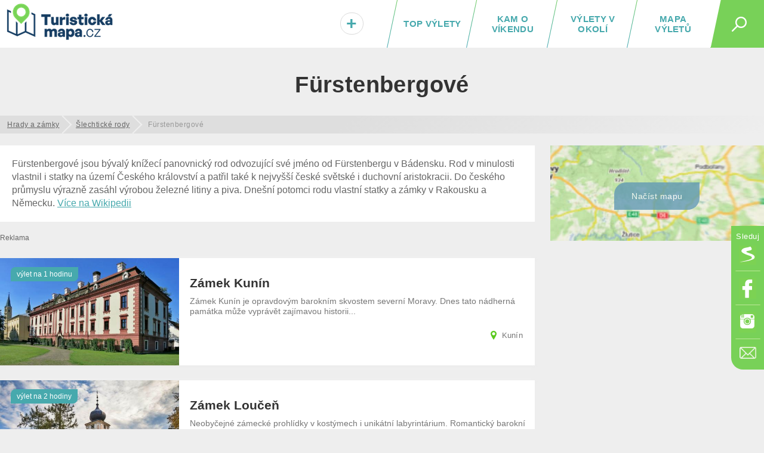

--- FILE ---
content_type: text/html; charset=UTF-8
request_url: https://turistickamapa.cz/rod/furstenbergove/
body_size: 9147
content:
<!DOCTYPE html>
<!--[if IE 8 ]>    <html dir="ltr" lang="cs-CZ" class="ie8"> <![endif]-->
<!--[if (gt IE 8)|!(IE)]><!--> <html lang="cs-CZ" dir="ltr"> <!--<![endif]-->
<head>
	<meta charset="utf-8" />
	<meta http-equiv="Content-Type" content="text/html; charset=UTF-8" />
	<title>Fürstenbergové - zámky, hrady a šlechtická sídla | TuristickaMapa.cz</title>
	<meta http-equiv="X-UA-Compatible" content="IE=edge,chrome=1"> 	
	<meta name="viewport" content="width=device-width,initial-scale=1.0,minimum-scale=1.0" />
	<meta http-equiv="cleartype" content="on" />
	<meta name="title" content="Fürstenbergové - zámky, hrady a šlechtická sídla" />
<meta name="description" content="Navštivte s námi hrady, zámky a šlechtická sídla, které vlastnili Fürstenbergové. Fürstenbergové jsou bývalý knížecí panovnický rod odvozující své jméno od Fürstenbergu v Bádensku. Rod v minulosti vlastnil i statky na území Českého království a patřil také k..." />	
	<meta name="robots" content="index,follow" />
	
	<meta name="document-rating" content="General" />   		
	<meta name="apple-mobile-web-app-capable" content="yes" />
	<meta name="mobile-web-app-capable" content="yes" />

<link rel="previewimage" href="https://turistickamapa.cz/images/turisticka-mapa.jpg" /><link rel="image_src" href="https://turistickamapa.cz/images/turisticka-mapa.jpg" />	
	<meta name="p:domain_verify" content=""/>
	<link rel="icon" href="https://turistickamapa.cz/favicon.ico" />
<link href="https://turistickamapa.cz/resources/screen.css?v=11" fetchpriority="high" type="text/css" media="screen" rel="stylesheet" /><link href="https://turistickamapa.cz/resources/mobile.css?v=5" fetchpriority="high" type="text/css" media="screen" rel="stylesheet" /><link rel="canonical" href="https://turistickamapa.cz/rod/furstenbergove/" />	<meta property="fb:page_id" content="1748912882093434" />
	<meta property="fb:app_id" content="131151974213819" />
	<meta property="og:url" content="https://turistickamapa.cz/rod/furstenbergove/" />
	<meta property="og:site_name" content="TuristickaMapa.cz" />
	<meta property="og:locale" content="cs_cz" />
	<meta property="article:publisher" content="https://www.facebook.com/nejkrasnejsimistaceska/" />
<meta property="og:type" content="website" /><meta property="og:description" content="Navštivte s námi hrady, zámky a šlechtická sídla, které vlastnili Fürstenbergové. Fürstenbergové jsou bývalý knížecí panovnický rod odvozující své jméno od Fürstenbergu v Bádensku. Rod v minulosti vlastnil i statky na území Českého království a patřil také k..." /><link rel="preload" fetchpriority="high" as="image" href="https://turistickamapa.cz/images/blurmap2.jpg" type="image/jpeg" />	
	<meta property="og:image" content="https://turistickamapa.cz/images/turisticka-mapa.jpg" />		
	<meta property="og:title" content="Fürstenbergové - zámky, hrady a šlechtická sídla" />
	
	<meta property="twitter:title" content="Fürstenbergové - zámky, hrady a šlechtická sídla" />
    <meta property="twitter:description" content="Navštivte s námi hrady, zámky a šlechtická sídla, které vlastnili Fürstenbergové. Fürstenbergové jsou bývalý knížecí panovnický rod odvozující své jméno od Fürstenbergu v Bádensku. Rod v minulosti vlastnil i statky na území Českého království a patřil také k..." />
    <meta property="twitter:image" content="https://turistickamapa.cz/images/turisticka-mapa.jpg" />
    <meta property="twitter:image:src" content="https://turistickamapa.cz/images/turisticka-mapa.jpg" />
	
	<link rel="apple-touch-icon" sizes="180x180" href="https://turistickamapa.cz/favicon/apple-touch-icon.png">
	<link rel="icon" type="image/png" sizes="32x32" href="https://turistickamapa.cz/favicon/favicon-32x32.png">
	<link rel="icon" type="image/png" sizes="16x16" href="https://turistickamapa.cz/favicon/favicon-16x16.png">
	<link rel="manifest" href="https://turistickamapa.cz/favicon/site.webmanifest">
	<link rel="mask-icon" href="https://turistickamapa.cz/favicon/safari-pinned-tab.svg" color="#5bbad5">
	<link rel="shortcut icon" href="https://turistickamapa.cz/favicon/favicon.ico">
	<meta name="msapplication-TileColor" content="#da532c">
	<meta name="msapplication-config" content="https://turistickamapa.cz/favicon/browserconfig.xml">
	<meta name="theme-color" content="#ffffff">


<link rel="stylesheet" href="https://unpkg.com/leaflet@1.9.4/dist/leaflet.css" integrity="sha256-p4NxAoJBhIIN+hmNHrzRCf9tD/miZyoHS5obTRR9BMY=" crossorigin=""/>
	<script src="https://unpkg.com/leaflet@1.9.4/dist/leaflet.js" integrity="sha256-20nQCchB9co0qIjJZRGuk2/Z9VM+kNiyxNV1lvTlZBo=" crossorigin=""></script>


	<script>
	  window.dataLayer = window.dataLayer || [];
	  function gtag(){dataLayer.push(arguments);}
	  gtag('js', new Date());
	  gtag('config', 'G-RMPGZY8TY6');
	</script>

	
	<!-- Google Tag Manager -->
<script>(function(w,d,s,l,i){w[l]=w[l]||[];w[l].push({'gtm.start':
new Date().getTime(),event:'gtm.js'});var f=d.getElementsByTagName(s)[0],
j=d.createElement(s),dl=l!='dataLayer'?'&l='+l:'';j.async=true;j.src=
'https://www.googletagmanager.com/gtm.js?id='+i+dl;f.parentNode.insertBefore(j,f);
})(window,document,'script','dataLayer','GTM-N9C52T9K');</script>
<script> <!-- Enabled tcf support for Google tag --> window ['gtag_enable_tcf_support'] = true; </script>
<!-- End Google Tag Manager -->


</head>
<body id="body" class="rod furstenbergove">


<!-- Google Tag Manager (noscript) -->
<noscript><iframe src="https://www.googletagmanager.com/ns.html?id=GTM-N9C52T9K"
height="0" width="0" style="display:none;visibility:hidden"></iframe></noscript>
<!-- End Google Tag Manager (noscript) -->

 <script type="application/ld+json">
{
  "@context": "http://schema.org",
  "@type":"Organization",
  "name":"TuristickáMapa.cz",
  "url":"https://turistickamapa.cz",
  "logo": {
      "@type": "ImageObject",
      "url": "https://turistickamapa.cz/data/turisticka-mapa.jpg"
	},
  "sameAs":["https://www.facebook.com/nejkrasnejsimistaceska/","https://www.instagram.com/nejkrasnejsimistaceska/"]	
}  
  </script>


<script>
  function statusChangeCallback(response) {  
    console.log(response);                 
    if (response.status === 'connected') {   
      connectedAPI();  
 
    } else {   
  	  disconnectedAPI();
   		
    }
  }

  function checkLoginState() {               
    FB.getLoginStatus(function(response) { 
      statusChangeCallback(response);
    });
  }

  window.fbAsyncInit = function() {
    FB.init({
      appId      : '131151974213819',
      cookie     : true,
      xfbml      : true,
      version    : 'v5.0'
    });
      
    //FB.AppEvents.logPageView();   
  //  FB.getLoginStatus(function(response) {   // Called after the JS SDK has been initialized.
   //   statusChangeCallback(response);        // Returns the login status.
  //  });
      
      
  };

    
</script>  

<script type="text/javascript">
// <![CDATA[
	var dict = {		   
		months : 'Leden,Únor,Březen,Duben,Květen,Červen,Červenec,Srpen,Září,Říjen,Listopad,Prosinec',
		days : 'Po,Út,St,Čt,Pá,So,Ne',
		full_days : 'Pondělí,Úterý,Středa,Čtvrtek,Pátek,Sobota,Neděle',
		error : 'Mrzí nás to, ale někde se stala chyba :(',
		domain : 'https://turistickamapa.cz',
		loading : 'Nahrávám...'	
	};
// ]]>
</script>
  
<div id="fb-root"></div>
<div class="leaderboardHolder">
	<div id="leaderboard"></div>
</div>
<div class="header">
	<div class="holder">
<div class="title">	
			<a href="https://turistickamapa.cz" aria-label="TuristickáMapa.cz - Výlety a nejkrásnější místa Česka"><em id="hash"><span></span></em><span>TuristickaMapa.cz - Výlety a nejkrásnější místa Česka</span></a>
</div>		<span class="search_button" id="sb"><em></em></span>
		
		<ul class="menu" id="hm">
<li><a class="map" href="https://turistickamapa.cz/mapa/">Mapa výletů</a></li><li><a class="rl" href="https://turistickamapa.cz/pobliz/">Výlety v okolí</a></li><li><a class="rl" href="https://turistickamapa.cz/tipy-vikend/">Kam o víkendu</a></li><li class="top"><a class="ll rl" href="https://turistickamapa.cz/top-vylety/">TOP výlety</a><span></span></li><li class="add"><a href="https://turistickamapa.cz/kontakt/"><em>+<small>Vložit</small></em></a></li>		
			
		</ul>			
		
		<ul class="fixed-menu" id="fm">
			<li class="s"><a href="https://www.seznam.cz/pridat-boxik/172623" aria-label="Vložit box na HP Seznam.cz" rel="nofollow external" target="_blank"><span>Seznam</span></a></li>
			<li class="f"><a href="https://www.facebook.com/nejkrasnejsimistaceska/" aria-label="Odkaz na Facebook" rel="nofollow external" target="_blank"><span>Facebook</span></a></li>
			<li class="i"><a href="https://www.instagram.com/nejkrasnejsimistaceska/" aria-label="Odkaz na Instagram" rel="nofollow external" target="_blank"><span>Instagram</span></a></li>
			<li class="e t"><a href="https://turistickamapa.cz/kontakt/" aria-label="Napište nám" rel="nofollow"><span>Kontakt</span></a></li>
		</ul>
		
	</div>
	<hr />
	<div id="sf">	
		<form name="search" class="search-form" id="search" action="https://turistickamapa.cz/hledani/" method="post">
        	<formset>
        		<input id="searchInput" autofocus="autofocus" type="text" name="q" placeholder="Najdi si svůj výlet..." />
        		<input type="submit" value="Hledej" class="sbutt" onclick="return searchInputFce();" />
			</formset>
   		</form>	
	</div>
</div>
<hr />
<div id="r320"></div>

<style type="text/css">
	.header .menu {position:relative;}	
	#hm li.add {
		position:absolute;
		left:0px;
		font-size:30px;		
		width:65px;		
	}
	#hm li.add a { color:#47A9AD; }
	#hm li.add a:hover {line-height:20px; }
	#hm li.add a em small {display:none;}
	#hm li.add a:hover em small {
		display: block;				
		font-size: 12px;
		text-align: center;			
		padding: 0px;
	} 	

	#hm li.add a em {
		display: inline-block;
		background: #fff;
		font-style: normal;				
		-webkit-border-radius: 10px;
		-moz-border-radius: 10px;
		border-radius: 23px;
		border:solid 1px #dadada;
		text-shadow:1px 1px 1px #fff;
		padding:1px 9px 0px 9px;
	}
	
	#hm li.add a:hover em { border:none; padding:0px; text-shadow:none; background:transparent;}
	@media only screen and (max-width: 860px)
	{	
		.header .menu li { letter-spacing:0.8px; }
		#hm li.add {position:static; width:auto; font-size:inherit;}
		#hm li.add a { font-size:inherit;}
		#hm li.add a em {display:inherit;background:transparent;border:none; text-shadow:inherit;padding:0px; color:red;}
		#hm li.add a em small {display:inline; font-size:inherit; padding-left:8px; color:#fff;}
		#hm li.add a:hover {line-height:inherit;}
		#hm li.active a em small {color:black; font-size:15px;}
		#hm li.add a:hover em small { font-size:inherit; text-align:left; display:inline; padding-left:8px;}
	}
</style>
<div class="content article tags">
	<h1 class="center main-category">Fürstenbergové</h1>
	<ul id="breadcrumbs" style="margin-bottom:20px;" itemscope itemtype="https://schema.org/BreadcrumbList">
		<li itemprop="itemListElement" itemscope itemtype="https://schema.org/ListItem"><a itemprop="item" href="https://turistickamapa.cz/hrady-zamky/"><span itemprop="name">Hrady a zámky</span></a><meta itemprop="position" content="1" /></li>
		<li itemprop="itemListElement" itemscope itemtype="https://schema.org/ListItem"><a itemprop="item" href="https://turistickamapa.cz/rod/"><span itemprop="name">Šlechtické rody</span></a><meta itemprop="position" content="2" /></li>
<li class="last">Fürstenbergové</li>	
	</ul>	
	
	
		

	<div class="column2main">
	
	<div class="infoTextBox">			
		<div class="infoTextBoxInner">		
			Fürstenbergové jsou bývalý knížecí panovnický rod odvozující své jméno od Fürstenbergu v Bádensku. Rod v minulosti vlastnil i statky na území Českého království a patřil také k nejvyšší české světské i duchovní aristokracii. Do českého průmyslu výrazně zasáhl výrobou železné litiny a piva. Dnešní potomci rodu vlastní statky a zámky v Rakousku a Německu. <a href="https://cs.wikipedia.org/wiki/F%C3%BCrstenbergov%C3%A9" target="_blank" rel="external nofollow">Více na Wikipedii</a>	
		</div>
	</div>
	
	<div class="b" style="margin-bottom:25px;">
		<span class="rklt">Reklama</span>
		<!-- TM.cz - vodo - responzivní -->
		<ins class="adsbygoogle"
			 style="display:block"
			 data-ad-client="ca-pub-8054385701519777"
			 data-ad-slot="4127513665"
			 data-ad-format="auto"
			 data-full-width-responsive="true"></ins>
		<script>
			 (adsbygoogle = window.adsbygoogle || []).push({});
		</script>
	</div>

	
				
				
					
	
	

				

				<div class="box-w50p box-w50p-double box-4 box-same-height" id="zamek-kunin">
				<a href="https://turistickamapa.cz/zamek-kunin/" class="item">
					<span class="image lazyload" style="background-image:url('https://turistickamapa.cz/images/grey.gif');" data-src="https://turistickamapa.cz/data_fotos/2023/zamek-kunin-2023_18_6-115138_tn.jpg"></span>
					<em></em> 
					<strong>Zámek Kunín</strong>
					<span class="more">Zámek Kunín je opravdovým barokním skvostem severní Moravy. Dnes tato nádherná památka může vyprávět zajímavou historii...</span><span class="address">Kunín</span><small class="readTime">výlet na 1 hodinu</small>
				</a>
				</div>
				<div class="box-w50p box-w50p-double box-4 box-same-height" id="zamek-loucen">
				<a href="https://turistickamapa.cz/zamek-loucen/" class="item">
					<span class="image lazyload" style="background-image:url('https://turistickamapa.cz/images/grey.gif');" data-src="https://turistickamapa.cz/data_fotos/zamek-loucen-2022_30_9-151958_tn.jpg"></span>
					<em></em> 
					<strong>Zámek Loučeň</strong>
					<span class="more">Neobyčejné zámecké prohlídky v kostýmech i unikátní labyrintárium. Romantický barokní zámek Loučeň je oblíbeným cílem...</span><span class="address">Loučeň</span><small class="readTime">výlet na 2 hodiny</small>
				</a>
				</div>
				<div class="box-w50p box-w50p-double box-4 box-same-height" id="zamek-nizbor">
				<a href="https://turistickamapa.cz/zamek-nizbor/" class="item">
					<span class="image lazyload" style="background-image:url('https://turistickamapa.cz/images/grey.gif');" data-src="https://turistickamapa.cz/data_fotos/zamek-nizbor-2022_17_2-152301_tn.jpg"></span>
					<em></em> 
					<strong>Zámek Nižbor</strong>
					<span class="more">Zámek Nižbor se nachází na ostrohu nad soutokem Berounky a Habrového potoka. Původně královský hrad, založený Přemyslem...</span><span class="address">Nižbor</span><small class="readTime">výlet na 1 hodinu</small>
				</a>
				</div>
				<div class="box-w50p box-w50p-double box-4 box-same-height" id="zamek-lany">
				<a href="https://turistickamapa.cz/zamek-lany/" class="item">
					<span class="image lazyload" style="background-image:url('https://turistickamapa.cz/images/grey.gif');" data-src="https://turistickamapa.cz/data_fotos/zamek-lany-2020_27_6-171721_tn.jpg"></span>
					<em></em> 
					<strong>Zámek Lány</strong>
					<span class="more">Původní dřevěnou tvrz z roku 1392 na konci 16. století získal Rudolf II., který na na jejím místě nechal postavit v...</span><span class="address">Lány</span><small class="readTime">výlet na 1 hodinu</small>
				</a>
				</div>
				<div class="box-w50p box-w50p-double box-4 box-same-height" id="hrad-krivoklat">
				<a href="https://turistickamapa.cz/hrad-krivoklat/" class="item">
					<span class="image lazyload" style="background-image:url('https://turistickamapa.cz/images/grey.gif');" data-src="https://turistickamapa.cz/data_fotos/hrad-krivoklat-2020_3_5-171742_tn.jpg"></span>
					<em></em> 
					<strong>Hrad Křivoklát</strong>
					<span class="more">Královský hrad Křivoklát byl oblíbeným místem pobytu a loveckých radovánek Přemyslovců i Lucemburků.
Hrad Křivoklát má...</span><span class="address">Křivoklát</span><small class="readTime">výlet na 2 hodiny</small>
				</a>
				</div>
				<div class="box-w50p box-w50p-double box-4 box-same-height" id="zamek-dacice">
				<a href="https://turistickamapa.cz/zamek-dacice/" class="item">
					<span class="image lazyload" style="background-image:url('https://turistickamapa.cz/images/grey.gif');" data-src="https://turistickamapa.cz/data_fotos/2019_7-10-155858-cover_tn.jpg"></span>
					<em></em> 
					<strong>Zámek Dačice</strong>
					<span class="more">Renesanční zámek Dačice prošel v 19. století výraznými empírovými úpravami. Dobové vybavení doplnily předměty dovezené z...</span><span class="address">Dačice</span><small class="readTime">výlet na 2 hodiny</small>
				</a>
				</div>		
				
	<div class="reset"></div>
			
<p class="center"><a href="https://turistickamapa.cz/rod/" class="button">Seznam šlechtických rodů</a></p>	</div>
	<div class="rside">
		<div id="skyHolder">
		
		</div>
	
		<div id="skyscraper" class="av tagscat" style="min-height:auto;">
			<div id="sskyscraperInner">
							<div id="map" class="fake"><a href="#" id="smc"><span id="smcb" class="blurNew" data-src="https://turistickamapa.cz/images/blurmap2.jpg"></span><em>Načíst mapu</em></a></div>
			<script>	
			
			function nactiNovouMapu (){
				$('#map').removeClass('fake');
				$('#map').html('<div style="height:100%; background:url(\'https://turistickamapa.cz/images/loading.gif\') no-repeat center center;"></div>'); 
				ajax('map','https://turistickamapa.cz/inc/_ajax.php?fragment=load_map_category&task=show_map_place&dataset=%7B%09name%3A+%22Z%C3%A1mek+Kun%C3%ADn%22%2C%0A%09%09%09%09%09%09%09url%3A+%22zamek-kunin%22%2C+%0A%09%09%09%09%09%09%09id%3A+1%2C+%0A%09%09%09%09%09%09%09lat%3A+49.642624%2C%0A%09%09%09%09%09%09%09lng%3A+17.990082%0A%09%09%09%09%09%09%09+%7D%2C+%7B%09name%3A+%22Z%C3%A1mek+Lou%C4%8De%C5%88%22%2C%0A%09%09%09%09%09%09%09url%3A+%22zamek-loucen%22%2C+%0A%09%09%09%09%09%09%09id%3A+2%2C+%0A%09%09%09%09%09%09%09lat%3A+50.286961%2C%0A%09%09%09%09%09%09%09lng%3A+15.024572%0A%09%09%09%09%09%09%09+%7D%2C+%7B%09name%3A+%22Z%C3%A1mek+Ni%C5%BEbor%22%2C%0A%09%09%09%09%09%09%09url%3A+%22zamek-nizbor%22%2C+%0A%09%09%09%09%09%09%09id%3A+3%2C+%0A%09%09%09%09%09%09%09lat%3A+49.999836%2C%0A%09%09%09%09%09%09%09lng%3A+13.999585%0A%09%09%09%09%09%09%09+%7D%2C+%7B%09name%3A+%22Z%C3%A1mek+L%C3%A1ny%22%2C%0A%09%09%09%09%09%09%09url%3A+%22zamek-lany%22%2C+%0A%09%09%09%09%09%09%09id%3A+4%2C+%0A%09%09%09%09%09%09%09lat%3A+50.123932%2C%0A%09%09%09%09%09%09%09lng%3A+13.956240%0A%09%09%09%09%09%09%09+%7D%2C+%7B%09name%3A+%22Hrad+K%C5%99ivokl%C3%A1t%22%2C%0A%09%09%09%09%09%09%09url%3A+%22hrad-krivoklat%22%2C+%0A%09%09%09%09%09%09%09id%3A+5%2C+%0A%09%09%09%09%09%09%09lat%3A+50.037842%2C%0A%09%09%09%09%09%09%09lng%3A+13.872257%0A%09%09%09%09%09%09%09+%7D%2C+%7B%09name%3A+%22Z%C3%A1mek+Da%C4%8Dice%22%2C%0A%09%09%09%09%09%09%09url%3A+%22zamek-dacice%22%2C+%0A%09%09%09%09%09%09%09id%3A+6%2C+%0A%09%09%09%09%09%09%09lat%3A+49.079399%2C%0A%09%09%09%09%09%09%09lng%3A+15.431496%0A%09%09%09%09%09%09%09+%7D'); 
			}

			if (document.documentElement.clientWidth > 860) {
				document.getElementById("smcb").style.backgroundImage = "url('https://turistickamapa.cz/images/blurmap2.jpg')";
			}
			else{
				document.getElementById("smcb").classList.add("lazyload");												
			}					
			
			</script>	
				
			</div>	
			
			
							</div>
		</div>
				
		</div>
	
		
	
	</div>
	<div class="reset"><hr /></div>
</div>



<div class="footer-content" id="footer">
	<div class="content">
	

	
	
	<div class="bottom-boxes" style="margin:0px;">
	
		
		<div class="box33p">
			<h3><a href="https://turistickamapa.cz/kontakt/">O projektu</a></h3>
			<p>Tipy na výlety a památky z celé ČR</p>
			<p>Vydejte se s námi na výlet po České republice. <a href="https://turistickamapa.cz" class="underline">Kam na výlet</a> dnes, zítra či <a href="https://turistickamapa.cz/tipy-vikend/" class="underline">o víkendu</a>? Mapujeme <a href="https://turistickamapa.cz/top-vylety/" class="underline">nejhezčí místa a výlety v Česku</a>!</p>
		
		</div>
		
		<div class="box33p">
<h3>Hledej s námi nejkrásnější místa Česka</h3><p>Líbí se ti, jak to děláme? <a href="https://www.facebook.com/nejkrasnejsimistaceska/" class="underline" rel="external nofollow" target="_blank">Přidej se k nám</a> a mapuj s námi krásy Česka!</p>			
			<p>Doplňujeme <a href="https://turistickamapa.cz/turisticke-mapy/" class="underline">turistické mapy a průvodce</a> ze všech koutů České republiky.</p>

		</div>
		<div class="reset"><hr /></div>
	</div>
		<div class="footer-line center">
	 <p><span>&copy;&nbsp;2019&nbsp;-&nbsp;2026&nbsp;TuristickaMapa.cz</span> <span><strong>Napište nám:</strong> info&#64;turistickamapa.cz</span> <span><strong>Jsme na příjmu:</strong> (<a href="https://www.facebook.com/nejkrasnejsimistaceska/" rel="nofollow external" target="_blank">ozvěte se nám na FB</a>)</span></p>
	<p class="center">	
		<a href="https://www.facebook.com/nejkrasnejsimistaceska/" aria-label="Odkaz na Facebook" class="social f" rel="external nofollow" target="_blank"><span>F</span></a>
		<a href="https://www.instagram.com/nejkrasnejsimistaceska/" aria-label="Odkaz na Instagram" class="social i" rel="external nofollow" target="_blank"><span>I</span></a>
	</p>	
	</div>
	
	<div class="footer-line-bottom">
		<p class="center">Provozovatel webu TuristickaMapa.cz je společnost TASTE FEEL s.r.o. vedená u Městského soudu v Praze, IČ: 04951646</p><p class="center"><a href="https://turistickamapa.cz/kontakt/">Kontakt</a> | <a href="https://turistickamapa.cz/kontakt/propagace/">Inzerce</a> | <a href="https://turistickamapa.cz/vylety-na-web/">Výlety a loga na váš web</a> | <a href="https://turistickamapa.cz/partneri/">Partneři</a> | <a href="https://kulturnimapa.cz/">Kulturní akce</a> | <a href="https://yrno-cr.cz/" target="_blank" rel="external">Počasí YR.NO</a> | <a href="https://turistickamapa.cz/cookies/" rel="nofollow">Cookies</a> | <a href="https://turistickamapa.cz/podminky/" rel="nofollow">Podmínky</a> | <a href="https://turistickamapa.cz/gdpr/" rel="nofollow">GDPR</a>
				</p>
	</div>	
	</div>
</div>	
	<script
  src="https://code.jquery.com/jquery-2.2.4.min.js"
  integrity="sha256-BbhdlvQf/xTY9gja0Dq3HiwQF8LaCRTXxZKRutelT44="
  rel="preconnect" crossorigin="anonymous"></script>
  
  
<script src="https://turistickamapa.cz/resources/all.js"></script> 


<script>
// <![CDATA[
function stripTime(a){return a?a.split("?t")[0]:null}
var loadedElements;
	$(document).ready(function(){ 
	
		content.init();	
			
        $('.lazyload').Lazy({
        	imageBase: ''
        });
   
		if (document.documentElement.clientWidth > 860) {
			$('.lazyload_promo').lazy({
			  delay: 3000
			});
			$('#poster').click(function(){$('#poster').addClass('bkg-animated');});
		}
   		if (document.documentElement.clientWidth > 540) {
			$('.lazyload_nomobile').lazy({
			  delay: 2000
			});
		}
   
		$('#smm').click(function(){
			$('#sm').toggleClass( "menu-opened" );
			gtag('event', 'Rozbalit/Sbalit HP menu', {
			  'event_category': 'Proklik',
			  'event_label': 'SubMenu'
			});
		});
		
		if (document.documentElement.clientWidth < 861) {
	    	document.getElementById("body").className = 'mobile';
	    	
	    	$('#sb').click(function(){
	    		$('#sf').toggleClass( "opened" );
	    		$('#hm').toggleClass( "opened" );;
	    		$('#fm').toggleClass( "opened" );;
	    	//	$('#searchInput').focus();
				gtag('event', 'Rozbalit/Sbalit tlačítko', {
				  'event_category': 'Proklik',
				  'event_label': 'Mobilní'
				});
	    	});
		}
		else{
			$('#sb').click(function(){
				$('#sf').toggleClass( "opened" );
				$('#searchInput').focus();
				gtag('event', 'Hledat tlačítko', {
				  'event_category': 'Proklik',
				  'event_label': 'Desktop'
				});
			});			
		}	
		
		lightbox.option({
		  'resizeDuration': 200,
		  'imageFadeDuration': 200,
		  'resizeDuration':200,
		  'albumLabel':	"Fotka %1 z %2"
		})
		
		$('#fm li a').click(function(){
			var link = $(this).attr('href');	
			gtag('event', 'Social Menu', {
			  'event_category': 'Proklik',
			  'event_label': ''+link+''
			});
		});
		$('#hm a').click(function(){	
			var value = $(this).text();	
			gtag('event', 'Menu', {
			  'event_category': 'Proklik',
			  'event_label': ''+value+''
			});
		});
		$('.content a.clcbtn, .pager .button_link').click(function(){
			var link = $(this).attr('href');	
			var value = $(this).text();	
			gtag('event', 'Button - '+value+'', {
			  'event_category': 'Proklik',
			  'event_label': ''+link+''
			});
		});
		$('.hp #map a').click(function(){ gtag('event', 'Mapa HP', { 'event_category': 'Proklik' }); });
		$('#hha').click(function(){	
			gtag('event', 'Do oblíbených', {
			  'event_category': 'Proklik',
			  'event_label': 'rod'
			});
		});
		$('.perex .sb').click(function(){
			var value = $(this).text();	
			gtag('event', 'Sdílej článek ('+value+')', {
			  'event_category': 'Proklik',
			  'event_label': 'rod'
			});
		});
		$('.web a').click(function(){
			var value = $(this).attr('href');	
			gtag('event', 'Webová stránka ('+value+')', {
			  'event_category': 'Proklik',
			  'event_label': 'rod/furstenbergove'
			});
		});
		$('#hotel_tip a').click(function(){
			var value = $(this).attr('href');	
			gtag('event', 'Hotel (rod, '+value+')', {
			  'event_category': 'Proklik',
			  'event_label': 'rod'
			});
		});
		$('.turisticka-mapa .touristmap').click(function(){	
			gtag('event', 'Průvodce (externí)', {
			  'event_category': 'Proklik',
			  'event_label': 'rod'
			});
		});
		$('.content .turmap a').click(function(){
			var link = $(this).attr('href');	
			gtag('event', 'Průvodce (externí - TM)', {
			  'event_category': 'Proklik',
			  'event_label': ''+link+''
			});
		});
		$('.attraction-grid a').click(function(){
			var link = $(this).attr('href');	
			gtag('event', 'Aktivity (OutdoorTrip.cz)', {
			  'event_category': 'Proklik',
			  'event_label': ''+link+''
			});
		});
		$('.content a.booklink').click(function(){
			var link = $(this).attr('href');	
			gtag('event', 'Ubytování - Město (Booking.com)', {
			  'event_category': 'Proklik',
			  'event_label': ''+link+''
			});
		});
		
		// vylet mapa nacteni
		$('#smc').click(function(){
			$('#map').height('300');
		/*	load(); */
			nactiNovouMapu();
			gtag('event', 'Načtení mapy', {
			  'event_category': 'Proklik',
			  'event_label': 'rod'
			});
			return false;
		});
		
		// kategorie mapa nacteni
		$('#smcc').click(function(){
			$('#map').height('520');	
			$('#smcc').hide();	
			$('#map').removeClass('fake');			
			if (document.documentElement.clientWidth < 861) {
				$('#map').height('400');
			}	
			nactiNovouMapu();			
			gtag('event', 'Načtení mapy', {
			  'event_category': 'Proklik',
			  'event_label': 'rod/furstenbergove'
			});			
			return false;
		});
		
		// vylet mapa nacteni
		$('div.seznam ul a').click(function(){
			var link = $(this).attr('href');
			scroller($(link));
		});
		$('ul.horizontalSLider a.scroll').click(function(){
			var link = $(this).attr('href');
			scroller($(link));
		});
		
		
		
		
		
	});
// ]]>
</script>





<script>
// <![CDATA[
$(document).ready(function(){
if (document.documentElement.clientWidth > 860) {
  if (!!$('#skyscraper').offset()) { 
	$(window).scroll(function(){ 
	  stickyTopR 	= $('#skyHolder').offset().top + $('#skyHolder').height();
	  if (!!$('.stop-sticky').offset()) { 
	  	stickyBottom 	= $('.stop-sticky').offset().top - 50;
	  }
	  else{
	 	stickyBottom 	= $('.footer-content').offset().top - 50;
	  }
	  stickySky 	= $('#skyscraper').offset().top; 
	  var windowTop = $(window).scrollTop(); 
	  
	  if ((stickyTopR < windowTop)&&(stickyBottom > (stickySky + $('#skyscraper').height()))){
		if (document.documentElement.clientWidth < 861) {
		 $( "#skyscraper" ).offset({ top: windowTop + 90 });	
		}
		else{
		 $( "#skyscraper" ).offset({ top: windowTop + 10 });
		} 
		 $( "#skyscraper" ).css('position','relative');	
	  }
	  else {				   		
		if (windowTop < $('#skyscraper').offset().top){		
			if(windowTop<stickyTopR){
				var tt =  $('.rside').offset().top; 
				$( "#skyscraper" ).offset({ top: tt });
			 	$( "#skyscraper" ).css('position','static');
			}
			else{ 
				if (document.documentElement.clientWidth < 861) {
				 $( "#skyscraper" ).offset({ top: windowTop + 90 });	
				}
				else{
				 $( "#skyscraper" ).offset({ top: windowTop + 10 });
				} 
			}	 	
		}
	  }	  
	});
  }
 }
});

function searchInputFce(){
	var stext = $('#searchInput').val();
	if(stext=='Najdi si svůj výlet...'){alert('Nejprve napiš, co chceš hledat...');return false;}
	else{if(stext==''){alert('Nejprve napiš, co chceš hledat...');return false;}else{gtag('event', 'Fráze: '+$('#searchInput').val()+'', {'event_category': 'Hledání','event_label': 'rod/furstenbergove'});return true;}}
}

/** oload Google analytics */
document.addEventListener('DOMContentLoaded', () => {
  /** init gtm after 3500 seconds - this could be adjusted */
  setTimeout(initGTM, 4000);
});
document.addEventListener('scroll', initGTMOnEvent);
document.addEventListener('mousemove', initGTMOnEvent);
//document.addEventListener('touchstart', initGTMOnEvent);

function initGTMOnEvent(event) {
  initGTM();
  event.currentTarget.removeEventListener(event.type, initGTMOnEvent); // remove the event listener that got triggered
}

function initGTM() {
  if (window.gtmDidInit) {
    return false;
  }
  window.gtmDidInit = true; // flag to ensure script does not get added to DOM more than once.
  const script = document.createElement('script');
  script.type = 'text/javascript';
  script.async = true;
  script.onload = () => {
    dataLayer.push({ event: 'gtm.js', 'gtm.start': new Date().getTime(), 'gtm.uniqueEventId': 0 });
  }; // this part ensures PageViews is always tracked
  script.src = 'https://www.googletagmanager.com/gtag/js?id=G-RMPGZY8TY6';		
  document.head.appendChild(script);
}


function downloadJsAtOnload() {
	setTimeout(function downloadJs() {

				
				var element = document.createElement("script");
				element.setAttribute("crossorigin", "anonymous");
				element.setAttribute("async", "true");
				element.async = true;
				element.src = "https://pagead2.googlesyndication.com/pagead/js/adsbygoogle.js?client=ca-pub-8054385701519777";							
				document.body.appendChild(element);				
			/*	console.log('fb-visitor=0 '); */
			
		
	}, 3500);

};
if (window.addEventListener)
	window.addEventListener("load", downloadJsAtOnload, false);
else if (window.attachEvent)
	window.attachEvent("onload", downloadJsAtOnload);
else window.onload = downloadJsAtOnload;


// ]]> 
</script>


<a href="https://www.toplist.cz/stat/1826487/" id="toplist" rel="nofollow external"></a>

<script>
window.onload = function() {
    var url = 'https://toplist.cz/dot.asp?id=1826487&http='+encodeURIComponent(document.referrer)+'&t='+encodeURIComponent(document.title)+'&l='+encodeURIComponent(document.URL)+'&wi='+encodeURIComponent(window.screen.width)+'&he='+encodeURIComponent(window.screen.height)+'&cd='+encodeURIComponent(window.screen.colorDepth);
    var img = document.createElement('img');
    img.src = url;
    img.width = "1";
    img.height= "1";
    img.border= "0";
    img.alt = "TOPlist";
    document.getElementById("toplist").appendChild(img);
};
</script> 

 </body>
</html>


--- FILE ---
content_type: text/css
request_url: https://turistickamapa.cz/resources/screen.css?v=11
body_size: 24614
content:
html {
 	height: 100%;   
 	box-sizing: border-box;
  -webkit-text-size-adjust: 100%;
  -moz-text-size-adjust: 100%;
  -ms-text-size-adjust: 100%;
}
body { 
	font-size: 62.5%;
	color:#333; 
	font-size: 14px;
    font-size: 1.4rem;
	margin:0px; 
	padding:0px;
	background-color:#eee;  
/*	background-color:#fff; */
	font-family:arial, sans-serif, helvetica; 
	text-align:center;
	height: 100%;
}


article .bkg-animated  {
	transition: 1s;
	background-position:50% 50%;
	 
	 animation: color-me-in 1s; 
}
article .bkg-animated:hover {
	background-position:20% 20%;	
}

@keyframes color-me-in {
  0% {
   opacity:0;
  }
  /* Adding a step in the middle */
  50% {
    opacity:1;
  }
  100% {
    opacity:1;
  }
}


#content *, #content *::before, *::after {
    -webkit-box-sizing: inherit;
    box-sizing: inherit;
    -moz-box-sizing: inherit;
    box-sizing: inherit;
}
.reset { 
	display: block;
	font-size: 0px;
	line-height: 0px;
	height: 0.1px;
	overflow: hidden;
	clear: both;
}
section {
	display:block;
	position:relative;
	margin:auto;
}
section span.edit {
	background:#fff;
	position:absolute;
	right: 0px;
    bottom: 0px;
    padding: 5px 10px;
    letter-spacing: 1px;
    font-family: arial;
    font-size: 14px;
    display:none;
    border:solid 2px #78D158;
}
section:hover span.edit {display:inline-block;}
section span.edit a { text-decoration:none;}
section span.edit a:hover { text-decoration:underline;}

section img {
	max-width:100%;
	text-align:center;
	margin:auto;
}
img { display:block; border:none; }
.content,
.header {
	max-width:80rem;
	margin: 0 auto;
	padding: 0 0rem;
}
.content {text-align:left;}
.content .fb-comments, 
.content .fb-comments iframe { margin:auto !important;}
.header {
	background:#fff;
	height:80px;
	text-align:left;
	position:relative;
}
h1.title, 
.header .title {
	font-size:2.4rem;
	margin:0px;
	padding:0px;
	position:relative;
	float:left;
}
h1.title span, .header .title span { display:none; }

h1.title a, 
.header .title a {
	background:url('../images/logo-name.png') no-repeat 55px 9px; 
	display:block;
	width:150px;
	height:50px;
	padding:25px 0px 0px 100px; 
	
}
/*
h1.title em {
	width:210px;
	height:170px;
	background:url('../images/turisticka-mapa2.png') no-repeat 0px -10px;
	display:block;
	position:absolute;
	top:-28px;
	left:-30px;
	z-index:5;
}
*/

h1.title em, 
.header .title em {
	width:90px;
	height:90px;
	background:url('../images/logo-ico.png') no-repeat 0px 0px;
	display:block;
	position:absolute;
	top:-6px;
	left:-24px;
	z-index:5;
}

h1.title em.rsez, 
.header .title em.rsez {
	height:158px;
	background-position: 0px 0px;
	top:-10px;
}

.header .menu {
	margin:0px 50px 0px 0px;
	padding-top:30px;
	float:right;
	width:50%;
	list-style:none;
}
.header .m4 { width:54%; }
.header .menu li {
	float:right;
	display:inline-block;
	text-transform: uppercase;
	padding:0px;
	width:33%;
	text-align:right;
	box-sizing: border-box;
	font-size:15px;
	letter-spacing:0.3px;
	font-weight:bold;
}
.header .menu li.profil a {
	background:url('../images/star_big.png') no-repeat 0% 46%;
	padding-left:28px;	
}
.header .m4 li {width:25%;}
.header .menu a,
.header .menu a:visited {
	color:#47A9AD;
	text-decoration:none;
	padding:10px 0px;	
	-webkit-transition: color 0.5s ease-out;
  	-moz-transition: color 0.5s ease-out;
  	-o-transition: color 0.5s ease-out;
  	transition: color 0.5s ease-out;
}
.header .menu a:hover,
.header .menu li.active a {
	color:#000;
}

/***** NOVE MENU ******/

.header .menu {padding-top:0px; height:80px; overflow:hidden; margin-right:-5px;}
.header .menu li {
	display:inline-block;
	height:80px;
	padding:0px;
	margin-left:0px;
	width:21%;
	position:relative;
}
.header .m4 li { width:20%; }
.header .menu a, .header .menu a:visited {
	display: table-cell;
    height: 80px;
    vertical-align: middle;
    text-align: center;
    width:10%;
    padding:0px 15px; 
    position:relative; 
}
.header .menu a.ll::after,
.header .menu a.rl::before  {
	content:'';
    width: 1px;
    height: 92px;
    background: #78D158; 
    position: absolute;
    left: 0px;
    top: -8px;
    display: block;
    -ms-transform: rotate(12deg);
    -webkit-transform: rotate(12deg);
    transform: rotate(12deg);
    z-index: 1;
    background:linear-gradient(194deg, #78D158 0%, #4FB597 55%, #45A7B5 100%)
}
.header .menu a.rl::before {
    right: -0px;
    left:auto;
}



.fixed-menu {
	display:block;
	width:45px;
	background:#78D158;
	left:0px;
	top:380px;
	list-style:none;
	margin:0px;
	padding:0px;
	position:fixed;
	padding:0px 5px;
	z-index:30;
	-webkit-border-bottom-right-radius: 20px;
	-moz-border-radius-bottomright: 20px;
	border-bottom-right-radius: 20px;
}

.fixed-menu li.s::before {
	display:block;
	margin-bottom:5px;
	color:#78D158;
	letter-spacing:0.5px;
	font-size:0.8rem;
	content:"Sleduj";
	color:#fff;		
	position:relative;
	text-align:center;
}

.fixed-menu li {
	display:block;
	margin:0px;
	padding:10px 0px 12px 0px;
	background:url('../images/social_bg_line.gif') no-repeat center bottom;
	width:100%;
}
.fixed-menu li.t {background-image:none; padding-bottom:5px;}
.fixed-menu li a {
	display:block;
	height:35px;
	background:url('../images/social_bg2.gif') no-repeat center 3px;
	opacity:1;
	 -webkit-transition: opacity 0.2s ease-out;
  	-moz-transition: opacity 0.2s ease-out;
  	-o-transition: opacity 0.2s ease-out;
  	transition: opacity 0.2s ease-out;
}
.fixed-menu li a:hover {opacity:0.7;}
.fixed-menu li.f a {
	background-position:center -56px;
}
.fixed-menu li.t a {
	background-position:center -117px;
}
.fixed-menu li.i a {
	background-position:center -170px;
}
.fixed-menu li.e a {
	background-position:50% -227px;
}

.fixed-menu li span {display:none;}

.header .search_button {
	height:80px;
	width:90px;
	background:#78D158 url('../images/ico_search.png') no-repeat 55% center;
	display:block;
	position:relative;
	right:0px;
	top:0px;
	cursor:pointer;
	float:right;	
	-webkit-transition: background-color 0.5s ease-out;
  	-moz-transition: background-color 0.5s ease-out;
  	-o-transition: background-color 0.5s ease-out;
  	transition: background-color 0.5s ease-out;
}
.header .search_button:hover { background-color:#45a7b6;}
.search_button em {
	width:30px;
	height:85px;
	background:#fff;
	position:absolute;
	left:-20px;
	top:-8px;
	display:block;
	-ms-transform: rotate(12deg); /* IE 9 */
    -webkit-transform: rotate(12deg); /* Chrome, Safari, Opera */
    transform: rotate(12deg);
}
.search_button em::after {
	content:"";
	height:10px;
	width:40px;
	position:absolute;
	background:#eee;
	top:-2px;
	left:-10px;
	-ms-transform: rotate(-12deg);
    -webkit-transform: rotate(-12deg);
    transform: rotate(-12deg);
}
#sf {
	display:none;
	position:absolute;
	left:0px;
	top:80px;
	background:#78D158;
	width:100%;
	padding:20px;
	box-sizing: border-box;
	z-index:11;
}
#sf.opened {
	display:block;
}
#sf input {
	background-color: #fff;
    display: inline-block;
    padding: 10px 8px 10px 8px;
    font-size: 15px;
    color: #222;
    border: solid 1px #5ec553;
    width: 100%;
    outline: none;
    box-sizing: border-box;
    -webkit-border-radius: 4px;
    -moz-border-radius: 4px;
    border-radius: 4px;
}
#sf #searchInput {
	width:80%;
}
#sf .sbutt {
	width:18%;
	float:right;
	font-weight: bold;
    letter-spacing: 0.5px;
    cursor:pointer;
}
#sf .sbutt:hover {
	background:#47A9AD;
	color:#fff;
}

.content .forecast_box {
	text-align:center;
}
.content .aside {
    float: right;
    width: 32%;
}
.center {text-align:center;}
hr {display:none;}

h1 {
	font-size: 24px;
    font-size: 2.4rem;
	letter-spacing:0.4px;
	font-weight:bold;
	line-height:34px;
	margin:0px 0px 20px 0px;
	/*color:#466CAD; */
}
h1.main-category {
	margin:45px auto 35px auto;
}
h1.main-category span {font-size:1.2rem; color:#999; font-weight:normal; display:inline-block;}
h1.main-category span a, h1.main-category span a:visited {color:#47A9AD; text-decoration:none; border-bottom:solid 1px #47A9AD;}
h1.main-category span a:hover {border-bottom:none; text-decoration:none; }

.mapHolder {
	
}
.mapHolder .newslines {
	float:none; 
	width:auto;
	position:static;
	top:0px;
}
.mapHolder #map {
	width:auto;
	height:640px;
	padding:0px;
	margin:0px;
	border:solid 10px #fff;
}

h2 {
	font-size:2rem;
	font-weight:bold;
	padding:0px;
	margin:0px 0px 20px 0px;
}
h3, 
#oteviraci-doba h2 {font-size:18px; letter-spacing:0.2px; margin:0px 0px 10px 0px; padding:0px;} 

ul {
	margin:0px;
	padding:0px;
}

.main table {
	display:block; 
	margin-bottom:20px;
	border-collapse: collapse;	
	width: 100%;
	border:none;
	font-size:1em;
}
.main table td {  
	padding:5px;
	border: 1px solid #eee; 
}

.opener {
	width:54%;
	float:left;
}
.openers {
	width:46%;
	float:left;
	background:#fff;
	height:100%;
/*	min-width:600px; */
}
.openers .item {
	width:50%;
	height:300px;
	min-height:300px;
	float:left;
}

.openers .bg a {
	background-size: auto 100%;
    background-repeat: no-repeat;
    background-position: center center;      
    -webkit-background-size: cover; 
    -moz-background-size: cover; 
    -o-background-size: cover; 
    background-size: cover; 
    display:block;
    width:100%;
    height:100%;
    text-decoration:none;
    position:relative;
    color:#fff;
}
.openers a span {
	display:block;
    width:100%;
    height:100%;
    position:absolute;
   
    background: -webkit-radial-gradient(circle, #666, #333, #000); /* For Safari 5.1 to 6.0 */
    background: -o-radial-gradient(circle, #666, #333, #000); /* For Opera 11.6 to 12.0 */
    background: -moz-radial-gradient(circle, #666, #333, #000); /* For Fx 3.6 to 15 */
    background: radial-gradient(circle, #666, #333, #000); /* Standard syntax (must be last) */
    opacity:0.5;
    -webkit-transition: opacity 0.5s ease-out;
  	-moz-transition: opacity 0.5s ease-out;
  	-o-transition: opacity 0.5s ease-out;
  	transition: opacity 0.5s ease-out;
}
.openers a:hover span {
	opacity:0.7;
}

.openers a em {
	position:absolute;
	z-index:1;
	display:block;
	font-style:normal;
	padding:30px 40px 20px 40px;
	box-sizing: border-box;	
	line-height:1.8rem;
}
.openers a em::before {
	display:block;
	margin-bottom:5px;
	color:#78D158;
	letter-spacing:1.5px;
	font-size:14px;
	content:"Určitě navštivte";
	text-transform: uppercase;
}
.openers a em.new::before {
	content:"Výlet týdne";
}
.openers a em.map::before {
	content:"Mapa výletů";
}
.openers .cat {
	/*background:#f0f0f0;*/
	
	background:#45a7b6;
	line-height:1.8rem;
	padding:30px 40px 20px 40px;
	box-sizing: border-box;	
	color:#fff;
} 
em.st,
h5, h2.section {
	letter-spacing:1.2px;
/*	font-size:14px; */
	font-size:1rem;
	display:block;
	margin-bottom:10px;
	text-transform: uppercase;
	font-style:normal;
}
h5, h2.section {margin-top:0px; padding:0px;}

.openers .item {position:relative;}
.openers .small {font-size:12px;}
.openers .item small.p {
	font-size:13px;
	line-height:16px;
	display:block;
	font-weight:normal;
	padding-top:25px;
	letter-spacing:0.3px;
	padding:30px 40px 20px 40px;
	bottom:40px;
	position:absolute;
	z-index:1;
	color:#fafafa;
}
.highlite {
	box-shadow: 0px 0px 5px #FAB82D !important;
}
.openers .second small.p {
	bottom:70px;
}

.openers .cat ul {
	list-style:none;
	margin:0px 0px 15px 0px;
}
.openers .cat ul li {
	margin:0px;
	padding:0px;
}
.openers .cat a {
	color:#fff;
	text-decoration:none;
	text-shadow:1px 1px 0px #2B6871;
}

.openers .cat a:hover {color:#333; text-shadow:1px 1px 0px #53CBDD;} 
.openers .cat .tip {margin-top:10px;}
.openers .cat .tip a { color:#333; }
.openers .cat .tip a:hover { color:#47A9AD; }

.openers .b {
	overflow:hidden;
}
.openers .b img,
.openers .b table,
.openers .b iframe { margin:auto;}
.openers .d {
	background:#45a7b6;
	line-height:1.8rem;
	padding:30px 40px 20px 40px;
	box-sizing: border-box;	
	color:#fff;
}
.openers .d a {
	color:#fff;
	text-decoration:none;
}

.openers .readTime {
	position: absolute;
    bottom: 20px;
    left: 39px;
    background: #47A9AD;
    color: #fff;
    padding: 5px 8px;
    font-size: 12px;
    -webkit-border-radius: 8px 0px 8px 0px;
    -moz-border-radius: 8px 0px 8px 0px;
    border-radius: 8px 0px 8px 0px;
}
.openers .second .readTime {  bottom: 50px; }
.instaholder {
	position:relative;
	text-align:center;
}
.openers .instaholder a {
	background: #fff url('../images/insta3.jpg') no-repeat 50% 50%;
	width:100%;
	height:300px;
	border:none;
	display:block;
	cursor:pointer;
	background-size:cover;	
	text-decoration:none;	
}
.openers .instaholder a small,
.openers .instaholder a:visited small {
	letter-spacing: 1.5px;
    font-size: 14px;
	text-align:center;
	padding:20px 0px;
	display:block;
    text-transform: uppercase;
  	overflow: hidden;
  	background: linear-gradient(90deg, #000, #fff, #000);
  	background-repeat: no-repeat;
  	background-size: 80%;
  	animation: text-animate 3s linear 1;
  	-webkit-background-clip: text;
  	-webkit-text-fill-color: rgba(255, 255, 255, 0);
	background-position: -500%;
}
.openers .instaholder a:hover small {
	animation: text-animate 3s linear infinite;
}

@keyframes text-animate {
  0% { background-position: -500%; }
  100% { background-position: 500%; }
}

.randban {
	position:relative;
	height:600px;
	width:100%;
}
.randban a, .randban span {
	display:block;
	cursor:pointer;
	width:100%;
	height:100%;
}
.randban a, .randban a:visited  {
 	background-repeat: no-repeat;
 	background-position:50% 0%;
 	background-size:cover;
 	color:#fff;
 	text-decoration:none;
 	animation: banner-animate 30s linear infinite;
 	background-repeat:no-repeat;
} 
.randban span {
	background:#000;
	opacity:0.4;
	transition: 1s;
}
.randban span:hover {opacity:0.1;}
.randban span.strong {
	display:block;
	width:100%;
	box-sizing:border-box;
	height:auto;
	position:absolute;
	z-index:1;
	bottom:0px;
	padding:20px 15px 20px 75px;
	background: #111 url('../images/ico_map_small.png') no-repeat 10px 50%;
	opacity:0.9;
	font-size:20px;
	font-weight:bold;
	color:#fff;
	text-align:left;
}

@keyframes banner-animate {
  0% { background-position: 10% 0%; }
  50% { background-position: 90% 0%; }
  100% { background-position: 10% 0%; }
}


.menu-l2 {
	overflow:hidden;
	height:60px;	
	-webkit-box-shadow: 0px 7px 14px -3px rgba(238,238,238,1);
	-moz-box-shadow: 0px 7px 14px -3px rgba(238,238,238,1);
	box-shadow: 0px 7px 14px -3px rgba(238,238,238,1);

	max-width:76rem;
	position:relative;
	top:-30px;
	margin:auto;
	z-index:20;
	background:#fff;
}
.menu-opened {height:auto !important; padding-bottom:20px;}
.menu-l2 .more {
	background:#78D158 url('../images/ico_menu_next.gif') no-repeat 70% center;	
	display:block;
	height:60px;
	width:75px;
	position:absolute;
	right:0px;
	top:0px;
	cursor:pointer;
}
.menu-l2 .more em {display:none;}
.menu-l2 .more span {
    width: 30px;
    height: 70px;
    background: #fff;
    position: absolute;
    left: -20px;
    top: -8px;
    display: block;
    -ms-transform: rotate(12deg);
    -webkit-transform: rotate(12deg);
    transform: rotate(12deg);
}
.padding-top-10 {padding-top:10px !important;}

ul.ml2 {
	list-style:none;
	margin:0px auto;
	padding:0px;
	width:100%;
}
ul.ml2 li {
	float:left;
	width:15%;
	text-align:center;
	padding:22px 0px 0px 0px;
	font-size:15px;
	text-transform: uppercase;
	letter-spacing:0.5px;
}
ul.ml2 a {
	color:#45a7b6;
	text-decoration:none;
	padding:5px 0px;
}
ul.ml2 a:hover { color:#78D158; }

ul.ml2 li.active a {
	color:#222;
	font-weight:bolder;
}

.weather {
	width:55%;
	float:left;
	/*background:#F7F8F9;*/
	/*min-height:400px;*/
}
.weather h5 { color:#666; font-weight:normal; margin-bottom:15px;}
.weatherBox {
	padding:0rem 2rem;
	clear:both;
/*	overflow:hidden; */
	margin-bottom:35px;
}
.twoColumnSide .weatherBox,
.column2main .weatherBox {margin-bottom:25px;}
.weatherBox em.st { color:#999; font-size:13px; }
.weatherBox .day {
	width:29%;
	box-sizing: border-box;
	float:left;
	position:relative;
	font-size:1.6rem;
}
.weatherBox .pright {padding-right:20px;}
.weatherBox .break::after {
	border-right:solid 1px #ccc;
	content:"";
	height:50px;
	width:1px;
	position:absolute;
	right:15%;
	top:5px;
}
.twoColumnSide .weatherBox .pright {width:33%;}

.weatherBox .text {
	font-size:13px; 
	width:13%;
	background:transparent;
	padding:0px;
	margin:0px;	
}
.weatherBox .text a {color:#45a7b6;}
.weatherBox .text a:hover {text-decoration:none;}
.weatherBox .w {
	padding:8px 0px 8px 65px;
	background:url('../images/weather2.png') no-repeat left center;
	display:block;
}
.weatherBox .w_dest 		{ background-position:-7px -622px;}
.weatherBox .w_polojasno 	{ background-position:-9px -363px;}
.weatherBox .w_jasno	 	{ background-position:-8px -286px;}
.weatherBox .w_oblacno 		{ background-position:-7px -534px;}
.weatherBox .w_prehanky 	{ background-position:-8px -445px;}
.weatherBox .w_silny_dest 	{ background-position:-7px -106px;}
.weatherBox .w_bourky	 	{ background-position:-7px -200px;}
.weatherBox .w_silne_bourky	{ background-position:-7px -200px;}
.weatherBox .w_snezeni		{ background-position:-7px -2px;}
.weatherBox .w_kroupy		{ background-position:-7px -2px;}

.hp .regions { min-height:80px; position:relative;}
.hp .weatherBox {margin-bottom:25px;}
.regions h2.section {color: #666; font-weight: normal; margin-bottom:5px; }
.regions::after {	
	content:'';
	width:47px;
	height:38px;
	position:absolute;
	top:-10px;
	right:35px;
	background:url('../images/ico_map_small.png') no-repeat left top; 
	opacity:0.8;
}
.regions .regionsList { text-align:center; padding:11px 10px; }
.regionsList li {
	font-size:18px;
	margin:0px 8px 14px 8px;
	display:inline-block;
	background: url('../images/ico_place_mini_green.png') no-repeat left center;
	padding-left:18px;
}
.regionsList li a, .regionsList li a:visited {color:#45a7b6; text-decoration:none; border-bottom:dashed 1px #222; }
.regionsList li.last { background: none; padding-left:0px; }	
.regionsList li.last a { color:#333; }

/* -- mini icos -- */

.small_weather,
.big_weather {
	background:url('../images/weather2.png') no-repeat left center;
	height:50px;
	width:60px;
	display:block;
}
.big_weather {
	float:left;
	margin:0px 20px 5px 0px;
} 

.w_zatazeno_small 	{background-position:-7px -534px;}
.w_polojasno_small 	{background-position:-9px -363px;}
.w_oblacno_small	{background-position:-7px -534px;}
.w_jasno_small	 	{background-position:-8px -286px;}

.w_dest_small		{background-position:-7px -622px;}
.w_bourky_small	 	{background-position:-7px -200px;}
.w_kroupy_small	 	{background-position:-7px -2px;}
.w_silne_bourky_small	{background-position:-7px -200px;}


.w_horko_small		{background:url('../images/weather_small_hot_cold.gif') no-repeat center -1%;}
.w_zima_small		{background:url('../images/weather_small_hot_cold.gif') no-repeat center 113%;}

.w_polojasno_noc_small	{background-position:-9px -363px;}
.w_oblacno_noc_small{background-position:-7px -534px;}
.w_jasno_noc_small  {background-position:-8px -286px;}

.w_snezeni_small	{background-position:-7px -2px;}
.w_silny_dest_small	{background-position:-7px -106px;}
.w_prehanky_small	{background-position:-8px -445px;}


.weatherBox .changecity {
	color:#78D158;
	text-decoration:none;
	margin-top:10px;
	display:inline-block;
}
.changecity span {
	color:#45a7b6;
	font-size:13px;
	margin-left:3px;
	text-decoration:underline;
}
.changecity span:hover {text-decoration:none;}
.dayname {
	font-size:0.8rem;
	float:right;
	display:inline-block;
	padding:18px 0px 0px 10px;
	color:#999;
}
.dayname strong {	
	color:#666;
}


.bh {
	overflow:hidden;
}


.newslines {
	width:45%;
	float:left;
	background:#fff;
	height:100%;	
	/*
	min-height:348px;
	*/
	position:relative;
	top:-60px;
}
.newslines h5 {
	font-weight:normal;
	color:#666;
	padding:60px 0px 15px 28px;
}
.hp .newslines h5 {padding-bottom:0px;}
.newslines .cluster img {display:inline; background:#45a7b6 !important;} 
.newslines .smap .cluster span {color:#45a7b6 !important;}
.smap .card { font-size:15px;}
.smap .card strong {display:block; margin-bottom:10px; text-align:center;}
.smap .card strong span { background:url('../images/ico_place_mini_green.png') no-repeat left center; padding:3px 0px 3px 20px;}
.smap .card a, 
.smap .card a:visited {color: #45a7b6; }
.smap .card a:hover {text-decoration:none;}

.rside .smap .card-header strong {display:block; margin-bottom:10px; text-align:left; font-size:15px;}
.smap .card p {margin:0px 0px 5px 0px; padding:0px; font-size:13px;}
.smap .card p small,
.smap .card strong small {font-size:12px; color:#999; font-weight:normal;}
.rside .smap .card {width:auto !important; min-width:190px;}
.rside .smap .card strong {text-align:left;}


.card span.img {
  /*  width: 112px;
    height: 94px; */
    -webkit-border-radius: 47px 0px 47px 0px;
    -moz-border-radius: 47px 0px 47px 0px;
    border-radius: 47px 0px 47px 0px;
	display:block;
	overflow:hidden;
	width: 277px;
    height: 157px;
}
.card span.img img {
	object-fit: cover;
    width: 100%;
    height: 100%;
    display: block;
    margin: 0px;
}

.newslines ol {
	font-size:1.8rem;
	margin:0px;
	padding:0px 0px 0px 0px;
	list-style-position: inside;
	color:#45a7b6;
	list-style:none;
	/*    min-height: 357px; */
}
.newslines ol li {
	border-bottom:solid 2px #F7F8F9;
	padding:10px 0px 10px 25px;
	box-sizing: border-box;	
	position:relative;
	
	-webkit-transition: color 0.5s ease-out;
  	-moz-transition: color 0.5s ease-out;
  	-o-transition: color 0.5s ease-out;
  	transition: color 0.5s ease-out;
}
.newslines ol li:hover {
	color:#78D158;
}	

/*
.newslines ol li::before {
	content:'';
	position: absolute;
	top: 0px;
	left: 0px;
	width: 0px;
	height: 100%;
	background: #F7F8F9;
	transition: all 1s ease;
}
.newslines ol li:hover::before {
	width: 100%;
}
*/

.newslines ol li.last {border-bottom:none;} 

.newslines ol a {
	color:#222;
	font-size:1rem;
	position:relative;
	top:-5px;
	display:inline-block;
	padding:17px 0px 11px 10px;
	width:85%;
	box-sizing: border-box;	
	text-decoration:none;
	vertical-align:middle;
}
.newslines ol a:hover { text-decoration:underline;}
.newslines ol li::after {
	background: linear-gradient(to top, #4fb597 10%, #fff 10%, rgba(0, 0, 0, 0) 0%), linear-gradient(to left, #4fb597 10%, #fff 10%, rgba(0, 0, 0, 0) 10%);
    width: 12px;
    height: 12px;   
    transform: rotate(315deg);
    -webkit-transform: rotate(315deg);
    top: 40%;
    right: 2.5rem;
    content: "";
    position: absolute;
}

h2.hptopped {
	position:relative;
	top:-15px;
	margin-bottom:20px;
}
h2 a, h2 a:visited {
	color:#333; 
	text-decoration:none;
	-webkit-transition: color 0.2s ease-out;
    -moz-transition: color 0.2s ease-out;
    -o-transition: color 0.2s ease-out;
    transition: color 0.2s ease-out;	
    
    border-bottom:solid 3px #47A9AD;
}
h2 a:hover {color:#45a7b6;}

/*
.grid-column-50 {
	box-sizing: border-box;
	width:49%;
	float:left;
}
.ml1 {margin-left:1%;}
.mr1 {margin-right:1%;}
.grid-item {
	width:48%;
	box-sizing: border-box; 
	background:#fff;	
	float:left;
}
.grid-item-full {
	box-sizing: border-box; 
	margin:0px;
	background:#fff;
	margin-bottom:15px;	
}
.news-grig .left-item {
	margin-right:2%;	
}
.news-grig .right-item {
	margin-left:2%;	
}
*/



.news-grid {
    -moz-column-gap: 1.2em;
    -webkit-column-gap: 1.2em;
    column-gap: 1.2em;
    font-size: .85em;
}

.news-grid .item {
    background: #fff;
    padding: 0px;
    overflow:hidden;
    margin: 0 0 1.1em;
    width: 100%;
    box-sizing: border-box;
    -moz-box-sizing: border-box;
    -webkit-box-sizing: border-box;
    box-shadow: 1px 1px 0px 0px #ececec;
    height:390px;
    position:relative;
    display: grid;
}
_::-webkit-full-page-media, _:future, :root .news-grid .item {
	 overflow:unset;
	 display:inline-block;
}
.news-grid .item:hover {
	 box-shadow: 1px 1px 0px 0px #ededed;
}
.news-grid .item-h600 {
	height:600px;
}
.news-grid .item-h180 {
	height:180px;
}
.content .full-grid .item { display:block; }
.news-grid .item-h600 img,
.news-grid .item-h600 table,
.news-grid .item-h600 iframe,
.news-grid .item-h180 img {margin:auto;}

.news-grid a span.instbhold { background:url('../images/poznejtecesko-hp.webp') no-repeat left center; height:100%; background-size:cover; display:block; text-align:center; }
.news-grid a span.instbhold em { color:#fff; position:absolute; bottom:0px; text-align:center; width:100%; padding: 10px 0px; margin-bottom:0px; background:#333; opacity:0.9;}

.news-grid .item span.image {
	background-image:url('../images/empty.png');
	height:180px;
	
	-webkit-background-size: cover;
    -moz-background-size: cover;
    -o-background-size: cover;
	background-size: cover;
    background-repeat: no-repeat;
    background-position: center center;	
     -moz-transition: .3s ease-in-out;
 	 -webkit-transition: .3s ease-in-out;
	transition:.3s ease-in-out;
	opacity: 1;
	overflow:hidden;
	display:block;
}
.news-grid .item:hover span.image {
	opacity: 0.8;
}
.item span.image img {
	display:block;
	width:100%;
	
	/*
	 -moz-transition: all .2s ease-in-out;
 	 -webkit-transition: all .2s ease-in-out;
 	 transition: all .2s ease-in-out;
	*/
}

.news-grid .item a:hover {
	background-color:#fafafa;
}

.news-grid .item a strong,
.box-w50p a.item strong {
	-webkit-transition: color 0.2s ease-out;
  	-moz-transition: color 0.2s ease-out;
  	-o-transition: color 0.2s ease-out;
  	transition: color 0.2s ease-out;
}

.news-grid .item a:hover strong,
.box-w50p a.item:hover strong {
	color:#45a7b6;
}

.news-grid .item a {
-webkit-transition: background-color 0.2s ease-out;
  	-moz-transition: background-color 0.2s ease-out;
  	-o-transition: background-color 0.2s ease-out;
  	transition: background-color 0.2s ease-out;
}

.news-grid .item a,
.box-w50p a.item {
	text-decoration:none; 
	color: #333;
	position:relative;
	display:block;
	height:100%;	
}
.news-grid .item em,
.box-w50p a.item em {
	font-style:normal;
	letter-spacing: 1.5px;
	text-transform: uppercase;
	margin-bottom: 10px;
	display:block;
	color:#45a7b6;
	font-size:12px;
	padding:10px 15px 0px 18px;
}
.news-grid .item strong,
.box-w50p a.item strong {
	padding:0px 15px 20px 18px;
	display:block;
	font-size:1.3rem;
}
.news-grid .item span.more,
.box-w50p a.item span.more,
.box-w50p .item span.address {
	color:#777;
	font-size:0.9rem;
	line-height:1.1rem;
	padding:0px 15px 0px 18px;
	display:block;
}
.box-w50p .item span.address{
	padding:3px 0px 3px 20px;
	background:url('../images/ico_place_mini_green.png') no-repeat left center;
	letter-spacing:0.3px;
	font-size:0.8rem;
	float:right;
	padding-right:20px;
}
.news-grid .item .readTime,
.box-w50p a.item .readTime {
	position:absolute;
	bottom:15px;
	left:18px;
	background:#47A9AD;
	color:#fff;
	padding:5px 10px;
	font-size:12px;
	-webkit-border-radius: 8px 0px 8px 0px;
	-moz-border-radius: 8px 0px 8px 0px;
	border-radius: 8px 0px 8px 0px;
}
.news-grid .item a:hover img,
.box-w50p a.item:hover img {
	/*opacity:0.7;*/
}


.video-content,
.footer-content {
	background: linear-gradient(141deg, #78D158 0%, #4FB597 45%, #45A7B5 80%);
	margin:30px 0px 0px 0px;
}
.video-content .content {
	padding:30px 0px 35px 0px;
}
.video-content .main h2 {
	color:#fff;
	font-size:2rem;
	margin-bottom:30px;
	padding-top:10px;
}
.video-content .main {
	width:65%;
	float: left;
}
.video-content .aside {
	width:30%;
	float: right;
}
.video-content .starter {
	position:relative;
	margin-bottom:35px;
	overflow:hidden;
	height:540px;
}
.video-content .starter a {
	display:block;
	width:100%;
	height:100%;
	-webkit-background-size: cover;
    -moz-background-size: cover;
    -o-background-size: cover;
	background-size: cover;
    background-repeat: no-repeat;
    background-position: center center;	
    text-decoration:none;
}
.video-content .starter .tit {
	position:absolute;
	bottom:0px;
	left:0px;
	padding:20px 25px 20px 25px;
	color:#fff;
	font-size:1.6rem;
	line-height:1.8rem;
	z-index:1;
	font-family:arial;
}
.starter .overlay {
	background:#000; 
	position:absolute;
	width:100%;
	height:100%;
	display:block;
	opacity:0.4;
	top:0px;
	left:0px;

	-webkit-transition: opacity 0.5s ease-out;
  	-moz-transition: opacity 0.5s ease-out;
  	-o-transition: opacity 0.5s ease-out;
  	transition: opacity 0.5s ease-out;
} 
.starter .overlay:hover {
	opacity:0.6;
}

.video-content .starter img {width:100%;}
.video-content .starter .play {
	width:74px;
	height:52px;
	background:url('../images/btn_play.png') no-repeat left top;
	position:absolute;
	left:47%;
	top:46%;
	z-index:1;
	display:block;
}
.video-content .list {
	list-style:none;
	margin:0px;
	padding:0px;
	font-size:1rem;
	line-height:1.3rem;
}
.video-content .list li {
	padding:0px 20px 15px 0px;
	margin:0px 0px 20px 0px;
	border-bottom:solid 2px #50BAAE;
	color:#fff;
	
	overflow:hidden;
	clear:both;
}
.video-content li a {
	color:#fff;
	text-decoration:none;
	position:relative;
/*	overflow:hidden;
	clear:both; */
	display:block;
	padding-bottom:10px;
}
.video-content li a:hover {color:#f5f5f5;}
.video-content li a em,
ul.news li a em.lazyload {
	margin:0px 20px 5px 0px;
	width:84px;
	height:70px;
	display:inline-block;
	float:left;
	-webkit-background-size: cover;
    -moz-background-size: cover;
    -o-background-size: cover;
	background-size: cover;
    background-repeat: no-repeat;
    background-position: center center;	
    
	-webkit-border-radius: 35px 0px 35px 0px;
    -moz-border-radius: 35px 0px 35px 0px;
    border-radius: 35px 0px 35px 0px;
    
    -webkit-transition: opacity 0.1s ease-out;
  	-moz-transition: opacity 0.1s ease-out;
  	-o-transition: opacity 0.1s ease-out;
  	transition: opacity 0.1s ease-out;
}
.video-content li a:hover em,
ul.news li a:hover em.lazyload {
	opacity: 0.8;
}

.video-content li.first a em {	
	margin:0px 25px 10px 0px;	
	width:120px;
	height:100px;
    -webkit-border-radius: 50px 0px 50px 0px;
    -moz-border-radius: 50px 0px 50px 0px;
    border-radius: 50px 0px 50px 0px;
}
.video-content .list li.first {
	font-size:1.4rem;
	padding-top:20px;
	line-height:1.6rem;
}
.video-content .list li.last {border-bottom:none;} 

.pager {clear:both; margin:30px auto 40px auto;}
.content a.button,
.pager .button_link,
.main a.button {
	padding:12px 30px;
	color:#fff;
	background:#47A9AD;
	font-size:1rem;
	letter-spacing:0.5px;
	-webkit-border-radius: 20px 0px 20px 0px;
    -moz-border-radius: 20px 0px 20px 0px;
    border-radius: 20px 0px 20px 0px;
    font-family:arial;
    font-weight:bold;
    text-decoration:none;
}
.pager .button_link {margin:0px 6px;}
.content .main a.button {color:#fff; }
.content .button:hover,
.pager .button_link:hover {
	background:#78D158;
}
.content a.button-white {
	background:transparent;
	border:solid 1px #fff;
}
.content a.button-white:hover {
	border-color:#78D158;
}

.tagclouds {
	font-size:1rem;
	text-align:center;
}
.tagclouds a {
	display:inline-block;
	margin:10px 10px;
	color:#999;
	text-decoration:none;
}
.tagclouds a:hover {text-decoration:underline;}
.tagclouds a.t1 {font-size:0.9rem;}
.tagclouds a.t2 {font-size:1rem; color:#222;}
.tagclouds a.t3 {font-size:1.1rem; color:#78D158;}
.tagclouds a.t4 {font-size:1.3rem; color:#45a7b6;}
.tagclouds a.t5 {font-size:1.5rem; color:#78D158;}
.tagclouds a.t6 {font-size:1.8rem; color:#45a7b6;}
.white-bg-content {background:#fff; padding:30px 0px; margin-bottom:25px;}

span.top {
    padding: 3px 0px 3px 16px;
    background: url('../images/award.png') no-repeat left center;
}
.box-w50p {
	width:48.4%;
	text-align:center;
	float:left;
	column-gap: 0.9em;
	column-count:2;
	overflow:hidden;
	margin:0.8%;
	box-shadow: 1px 2px 5px 0px #ececec;
	
	-webkit-transition: .3s ease-in-out;
	transition: .3s ease-in-out;
}

.box-w50p:hover {
	box-shadow: 1px 2px 5px 0px #ccc;
}

.box-w50p-double {
	column-count:1;
}
.box-w50p-noshadow {
	box-shadow:none;
}
.box-w50p .box {
	display:block;
	float:left;
	width:100%;
	height:300px;
	background:#fff;
}
.box-w50p .box-bg-grey {background:#F7F8F9;}
.box-w50p .box-bg-grey iframe {box-sizing:border-box !important; border:none !important}
.box-bg-grey iframe,
.footer-content .b iframe {margin:auto !important;}

ul.czechRegions {margin:0px 0px 20px 0px; display:block; text-align:center;}
ul.czechRegions li { display:inline-block; padding:4px 0px;}
ul.czechRegions li a, a.czechRegions {padding:5px 5px 5px 16px; background:url('../images/ico_place_mini_grey.png') no-repeat left center;}

.rklt {
	font-size:12px !important; 
	font-family:arial;
	text-align:left; 
	padding:0px 0px 2px 0px; 
	display:block; 
	color:#666;
	line-height:1.2em;
	margin:0px;
}		
.google-auto-placed {margin-bottom:20px;}

.sbot iframe {
	float:left;
	margin-right:15px;
	max-width:220px;
}

.box-w50p a.link {
	display:block;
	height:100%;
	position:relative;
	text-decoration:none;
	
	-webkit-background-size: cover;
    -moz-background-size: cover;
    -o-background-size: cover;
	background-size: cover;
    background-repeat: no-repeat;
    background-position: center center;	
}

.box-w50p a.link em {
	font-style:normal;
	letter-spacing: 1.5px;
	text-transform: uppercase;
	margin-bottom: 15px;
	display:block;
	color:#45a7b6;
	font-size:12px;
	padding:0px 15px 0px 15px;
	position:absolute;
	z-index:1;
	bottom:0px;
}
.box-w50p a.link strong {
	padding:0px 15px 40px 15px;
	display:block;
	font-size:1.3rem;
	color:#fff;
	position:absolute;
	z-index:1;
	text-align:left;
	bottom:0px;
}

.box-w50p a.link span.o {
 	-moz-transition: all .2s ease-in-out;
 	 -webkit-transition: all .2s ease-in-out;
 	 transition: all .2s ease-in-out;
 	 
 	 position:absolute;
 	 background:#000;
 	 height:100%;
 	 width:100%;
 	 top:0px;
 	 left:0px;
 	 opacity:0.4;
}
.box-w50p a.link:hover span.o {
	opacity:0.7;
}

.box-w50p a.item {
	background:#fff;
	text-align:left;	
	min-height:300px;
}
.box-w50p a.item span.image {
	height:180px;
	overflow:hidden;
	display:block;	
	-webkit-background-size: cover;
    -moz-background-size: cover;
    -o-background-size: cover;
	background-size: cover;
    background-repeat: no-repeat;
    background-position: center center;	    
    opacity: 1;	
	-webkit-transition: .3s ease-in-out;
	transition: .3s ease-in-out;
}
.box-w50p a.item:hover span.image {	
	opacity: 0.8;
}


.box-w50p a.item strong {padding-bottom:10px;}
.box-w50p a.item span.more {padding-bottom:20px; font-size:0.9rem; color:#777;}
.box-w50p a.item .readTime {top:15px; bottom:inherit; }

.box-4 { width:23.4%; }
.box-same-height a.item {min-height:375px;}


.column2main {width:70%; margin-right:2%; float:left;}
.column2main .box-w50p {
    width:auto;
    float:none;
    column-gap:unset;
    column-count:unset;
    margin:0px 0px 25px 0px;
    
}
.column2main .box-w50p-double {
	column-count:unset;
	
}
.column2main .box-4 {
	width:100%;
	background:#fff;
}
.column2main .box-same-height a.item {
	min-height:auto;
	overflow:hidden;
	height:100%;
}
.column2main .main {width:100%; padding:0px;}

/*
.column2main .box-same-height a.item::after {
	content:'přečíst článek';	
	font-style: normal;
    letter-spacing: 1.5px;
    text-transform: uppercase;
    margin-bottom: 10px;
    display: block;
    color: #45a7b6;
    font-size: 12px;
    overflow:hidden;
    padding: 10px 15px 0px 18px;
}   
*/ 

.column2main .box-same-height a.item em,
.column2main .box-same-height a.item strong,
.column2main .box-same-height a.item span.more {
	overflow:hidden;
}
.column2main .box-same-height a.item em {padding-top:20px;}
.column2main .box-w50p a.item span.image {
	max-width:300px;
	float:left;
	width:50%;
}
.column2main ul.listElements {list-style-type:none;}


.main-box a.item span.image {
    height: 180px;
    overflow: hidden;
    display: block;
    -webkit-background-size: cover;
    -moz-background-size: cover;
    -o-background-size: cover;
    background-size: cover;
    background-repeat: no-repeat;
    background-position: center center;
    max-width: 300px;
    float:left;
}



.news-grid {padding:0px 2%;}
.news-grid .item-h600 {text-align:center;}

.news-grid {
	-moz-column-count: 4;
	-webkit-column-count: 4;
	column-count: 4;
}

.footer-content { 
/*	margin-top:100px; */
	padding-top:40px;
	color:#fff; 
	font-size:1rem;	
}
.footer-content .content {
	padding:0px 0px 30px 0px;
}
.footer-content .b {
	margin:0px auto 0px auto;
	text-align:center;
	position:relative;
	top:-50px;
}

.footer-content a {color:#fff; text-decoration:none;}
.footer-content a.underline {text-decoration:underline;}
.footer-content a.underline:hover {text-decoration:none;}
.footer-content h3 {
	font-size:1.4rem; 
	font-weight:normal;
	margin:0px 0px 15px 0px;
	padding:0px;	
	text-shadow:1px 1px 0px #45a7b6;
}
.footer-content .box20p,
.footer-content .box33p {
	width:20%;
	float:left;
	box-sizing: border-box;
	padding:0px 20px;
	
} 
.box20p ul {
	list-style:none;
	margin:0px;
	padding:0px;
}
.box20p ul li {
	margin-bottom:8px;
}
.bottom-boxes {margin:50px auto;}



.footer-content .box33p {
	width:33.33%;
	padding:0px 40px;
}

.footer-line {
	padding:12px 0px 14px 0px;
	font-size:0.9rem;
}
.footer-line-bottom {
	font-size:0.8rem;
	padding:10px 0rem;
	color:#eee; 
}
.footer-line span {
	padding:0px 10px;
	letter-spacing:0.3px;
}

.footer-line .social {
	display:inline-block;
	width:52px;
	height:37px;
	background:url('../images/ico_social_footer.png') no-repeat left top;
	margin-left:10px;
	position:static;
	top:10px;
}
.footer-line .f {
	background-position:left top;	
}
.footer-line .i { background-position:right top; }
.footer-line .social span {display:none;}
	
.footer-content .nlih {
	overflow:hidden;
	position:relative;
	width:90%;
} 	
.nlih .btn {
	position:absolute;
	right:0px;
	top:0px;
	display:inline-block;
	height:100%;
	cursor:pointer;
	padding:10px 15px 8px 15px;
	box-sizing:border-box;
	font-weight:normal;

}
input.nli {
	background-color: transparent;
    display: block;
    padding: 8px 8px 8px 8px;
    font-size: 15px;
    color: #fff;
    border: solid 1px #fff;
    width:100%;
    outline: none;
    box-sizing:border-box;
    
    -webkit-border-radius: 4px;
    -moz-border-radius: 4px;
    border-radius: 4px;
}

input.nli:focus { 
    background-color: transparent;
}
.footer-content .tripSearchIco {
	color:#fff; 
	border-color:#fff;
	font-size:12px;
	padding:4px 6px;
	margin:5px 5px 0px 0px;
}



@media screen and (-webkit-min-device-pixel-ratio:0) { 
  select,
  textarea,
  input {
    font-size: 16px !important;
  }
  select:focus,
  textarea:focus,
  input:focus {
    font-size: 16px !important;
    background: #fff;
  }
}

input {
	-webkit-appearance: none;
	-moz-appearance: none;
	appearance: none;
}
input[type=checkbox] {
	-webkit-appearance: checkbox;
	-moz-appearance: checkbox;
	appearance: checkbox;
}

/* ------ DETAIL ------- */

.poster,
.poster-empty {
	height:420px;
	-webkit-background-size: cover;
    -moz-background-size: cover;
    -o-background-size: cover;
	background-size: cover;
    background-repeat: no-repeat;
    background-position: center center;	
    
    max-width:80rem;
	margin: 0 auto;
	padding: 0 0rem;
	position:relative;
}
.poster-empty {
	height:auto;
	min-height:220px;	
	/*background-image:url('../images/empty-bg.jpg');*/
	background: linear-gradient(150deg, #78D158 0%, #4FB597 35%, #45A7B5 80%);
}
.poster .o, 
.poster-empty .o {
	height:100%;
	width:100%;
	background:#000;
	opacity:0.8;
	
	background: -moz-linear-gradient(top, rgba(0,0,0,0) 0%, rgba(0,0,0,1) 100%); /* FF3.6-15 */
	background: -webkit-linear-gradient(top, rgba(0,0,0,0) 0%,rgba(0,0,0,1) 100%); /* Chrome10-25,Safari5.1-6 */
	background: linear-gradient(to bottom, rgba(0,0,0,0) 0%,rgba(0,0,0,1) 100%); /* W3C, IE10+, FF16+, Chrome26+, Opera12+, Safari7+ */
	filter: progid:DXImageTransform.Microsoft.gradient( startColorstr='#00000000', endColorstr='#a6000000',GradientType=0 ); /* IE6-9 */
	
	position:absolute;
	left:0px;
	top:0px;
}
.poster .info,
.poster-empty .info {
	position:absolute;
	bottom:0px;
	z-index:1;
	padding:20px 40px 30px 40px;
	box-sizing:border-box;
	text-align:left;
}
.poster-empty .info {
	position:relative;
	padding-top:80px;
}

.poster h1,
.poster-empty h1 {
	color:#fff;
	font-size:2.4rem;
	letter-spacing:0px;
	line-height:2.6rem;
	text-shadow:1px 1px 1px #222;
}
.poster .tags_holder a,
.poster-empty .tags_holder a,
#kategorie a {
	color:#47A9AD;
	text-decoration:none;
	font-size:0.9rem;
	letter-spacing:0.5px;
	padding:5px 10px;
	border:solid 1px #47A9AD;
	-webkit-border-radius: 6px 0px 6px 0px;
    -moz-border-radius: 6px 0px 6px 0px;
    border-radius: 6px 0px 6px 0px;
    margin-right:10px;
    margin-bottom:8px;
    display:inline-block;
}
#kategorie a {margin-bottom:10px;}
#kategorie { padding:5px 0px 20px 0px; }
#kategorie h5 {margin-bottom:15px;}
.poster-empty .tags_holder a {
	color:#fff;
	border-color:#fff;
}
.poster .tags_holder a:hover,
.poster-empty .tags_holder a:hover,
#kategorie a:hover,  
#kategorie a.active {
	color:#fff;
	border-color:#78D158;
	background:#78D158;
}
.poster .tags_holder a.place,
.poster-empty .tags_holder a.place, 
.horizontalSLider .place {
	border:solid 1px #47A9AD;
	background: url('../images/ico_place_mini_green.png') no-repeat 6px center;
	padding-left:22px;	
}
.poster .tags_holder a.place:hover,
.poster-empty .tags_holder a.place:hover {
	background-color:#fff;
	color:#78D158;
	border-color:#fff;
}
.poster .photo-source {
	margin:10px 0px 20px 0px;
	font-size:0.9rem;
	color:#fff;
}
.poster .photo-source-holder {font-style:italic;}
.photo-source a, 
.photo-source span {
	color:#eee;
	text-decoration:none;
	letter-spacing:0.3px;	
}
.award {
	background: url('../images/award.png') no-repeat 1px center;	
	padding-left:16px;
}
.horizontalSLiderHolder {overflow:auto;}
.horizontalSLider {overflow:hidden; width:max-content; margin-top:0px;}
.horizontalSLiderHolder a.aloc {padding-left:28px; background-image: url('../images/ico_location.png'); background-position:3px center; background-repeat:no-repeat;}
.horizontalSLiderHand {position:relative;}
.horizontalSLiderHand:hover::after {
    display: block;
    width: 36px;
    height: 36px;
    position: absolute;
    z-index: 1;
    top: 25px;
    right: 8px;
    content: "";
    background: url('../images/ico_move_hand2.png') no-repeat left top;
}
ul.horizontalLineMenu {list-style-type:none; padding-top:20px; margin-bottom:5px;}
ul.horizontalLineMenu li,
#kategorie ul li {display:inline-block;}
#kategorie ul {list-style-type:none; }
	
.article-detail {padding:35px 0px;}
.lside {
	float:left;
	width:18%;	
	margin:0px 2% 0px 0px;
	text-align:center;
}
.rside {
	float:left;
	width:28%;	
}
.twoColumnSide {
	width:48%;
}
.main {
	float:left;
	width:50%;
	font-family:georgia, arial;
	font-size:1.1rem;
	line-height:1.6rem;
	color:#444;
	margin:0px 2% 0px 0px;
}

.c2 .main {
	width:65%;
	float: left;
	margin:0px;
}
.c2 .aside {
	width:32%;
	float: right;
}

.main .perex {
	line-height:1.8rem;
	font-size:1.2rem;
	color:#333;
	padding-bottom:0px;
	/*border-bottom:solid 1px #CACBCC; */
	margin-bottom:25px;
	background:#fff;
	padding:20px;
}
.main p,
.main .perex div {
	margin:0px 0px 25px 0px;
	padding:0px;
}
.main p.butth {margin-bottom:30px;}
.main img {
	display:block;
	max-width:100%;
	margin:0px auto 15px auto;
}
.main h1 { font-size:1.8rem; padding:0px; margin:0px 0px 20px 0px; color:#333; font-family:arial; }
.main h2 { font-size:1.4rem; padding:0px; margin:0px 0px 15px 0px; color:#333; font-family:arial; }
.main h3, 
#oteviraci-doba h2 { font-size:1.3rem; padding:0px; margin:0px 0px 15px 0px; color:#333; font-family:arial; }
.main h4 { font-size:1.2rem; padding:0px; margin:0px 0px 10px 0px; color:#555; font-family:arial; }
.main h5, 
.main h2.section { font-size:1rem; padding:0px; margin:0px 0px 10px 0px; color:#555; font-family:arial; }

.main a { color:#47A9AD; } 
.main a:hover { text-decoration:none; } 
.main .caption {font-size:1rem; color:#666; display:block; margin-bottom:25px;}
.main .caption em {font-size:0.9rem; font-style:normal; }
.main .caption a {color:#666;}

.main .video-caption {
	padding:3px 0px 3px 40px;
	background:url('../images/btn_play_small.png') no-repeat left center;
}
.video-caption strong {
	font-family:arial;
	font-weight:bold;
	color:#222;
}
.main .code iframe {margin-bottom:10px !important;}
.main .code {margin-bottom:20px;}
.main .code .twitter-tweet {margin-left:auto !important; margin-right:auto !important; }
.main ul, 
.main ol {margin:0px 0px 25px 20px; padding:0px;}
.main ul {list-style:square;}
.main ul li, .main ol li {
	margin-bottom:5px;
}

.text {padding:20px 20px 1px 20px; margin-bottom:20px; background:#fff;}
.text iframe {width:100%;}
.main .r {margin:0px auto 20px auto; }


.address-map {
	background:#fff;
	margin-bottom:30px;
	font-size:14px;
	padding:15px;
}
.address-map p {
	padding:3px 0px 3px 20px;
	background:url('../images/ico_place_mini_green.png') no-repeat left center;
	margin:0px;
	letter-spacing:0.5px;
}
.address-map .cityLink, .address-map .cityLink:visited {color:#47A9AD;}
.address-map .cityLink:hover {text-decoration:none;}
.mB0px {margin-bottom:0px !important;}

.timeDifficulty {
	/*background:#fff;*/
	padding:5px 10px 10px 0px;
	margin-bottom:10px;
	text-align:left;
	color:#333;
	font-size:13px;
	letter-spacing:0.5px;
}
.timeDifficulty span {
	display:inline-block;
	float:left;
	width:35px;
	height:35px;
	background:url('../images/ico_trip_infoicons_green.png') no-repeat -136px center; 
	/*background:url('../images/duration.png') no-repeat left center; */
	padding-right:10px;
}

.main .sbh {
	padding:10px 15px;
	border: solid 1px #FFFF0A;
    background: #FFFFAF;
	clear:both;
	overflow:hidden;
	font-size:14px;
	box-shadow: 0px 10px 15px #ddd;
	margin-bottom:25px;
}
.main .sbh .cap {
	color: #47A9AD;
	margin-bottom:15px;
	letter-spacing:0.5px;
	font-family:arial;
	font-size:14px;
} 

.lside {
	font-size:0.9rem;
	color:#666;
}
.lside a,
.lside a:visited { color:#47A9AD; }
.lside .author,
.lside .edit {
	text-align:left;
	margin:0px 20px 10px 0px;
	padding-bottom:10px;
	box-sizing:border-box;
	padding-left:10px;
}
.lside .author {
	position:relative;
	padding-left:55px;
	margin:0px auto 0px auto;
	width:80%;
}
.lside .date {
	display:block;
	padding:5px 0px 3px 0px;
	line-height:12px;
	color:#222;
}
 .date .info {
 	font-weight:normal; 
 	padding:0px 5px 4px 0px;
 	color:#999;	
 	font-size:13px;
 	display:inline-block;
 }
.lside .edit {text-align:center;}
.lside iframe {margin:auto !important;}
.lside .web a,
.rside .web a  {
	padding:5px 0px 6px 22px;
	background:url('../images/weblink.png') no-repeat left center;
}
.lside .web,
.rside .web,
.lside .enter,
.rside .enter {padding-bottom:20px; letter-spacing:0.5px;}
.enter strong {color:#222; text-transform:uppercase; font-size:0.9em;}
.lside .noBottomMP,
.rside .noBottomMP {margin-bottom:0px; padding-bottom:0px;}
.novinky .rside {font-size:0.9rem;}
.rside .web a, .rside .web a:visited {color:#47A9AD;}
.rside .web, .rside .enter {text-align:center;}
/*
.lside .web, .lside .enter {background:transparent; padding-top:10px;}
*/
.enter h2 {
	font-size: 13px;
    display: inline;
    color: #111;
    text-transform: uppercase;
}

span.suggestEdit {
	text-align:center;
	display:inline-block;
	margin-bottom:20px;
	text-decoration:underline;
	cursor:pointer;
}
span.suggestEdit:hover {text-decoration:none;}
span.suggestEdit::before {
	content:'';
	display:inline-block;
	height:34px;
	width:34px;
	background:url('../images/ico_pencil.svg') no-repeat left center;
	background-size:cover;
	transform: rotate(45deg);
	position:relative;
	z-index:-1;
	top:13px;
}
.openhours {
	background: transparent;
	border: dashed 2px #aaa;
	border-radius: 20px;
	font-size:0.9em;
}
.main .openhours table {display:table;}
.openhours table td,  
.openhours table th { padding:2px 4px; vertical-align:top; }
.main .openhours p, 
.main .openhours ul {margin-bottom:15px;}

.legend {
	background: linear-gradient(141deg, #fff 0%, #eeeeee 100%);
	padding:10px 5px 10px 0px;					
	background-repeat:no-repeat; 
	margin-bottom:20px;
	position:relative;
}
.legend::before {
	display:block;
	background: url('../images/excalibur.png') no-repeat 8px 4px; 
	height:100%;
	position:absolute;
	width:50px;		
	content:'';	
	top:1px;
}
.legend h3 {margin-bottom:0px; padding-left:60px; font-size:1.2rem; }
.legend p {
	font-size:1rem; 
	color:#999; 
	margin:0px; 
	padding:10px 10px 0px 60px;
	line-height:1.2rem;			
}

/* -- NOVINKY -- */
.novinky .main .perex, 
.novinky .main .text {padding:0px; background:transparent;}
.paddingTop0 {padding-top:0px !important;}

.lastStreamNews {
	margin-bottom:5px;
	font-size:1rem;	
	clear:both;
	overflow:hidden;
	position:relative;
	background: linear-gradient(141deg, #78D158 0%, #4FB597 45%, #45A7B5 80%);
}
.lastNew {margin-bottom:20px;}
.lastStreamNews:hover { background: linear-gradient(141deg, #78D158 0%, #4FB597 80%, #45A7B5 100%);  } 

.lastStreamNews span {
	width:100px;
	height:60px;
	display:block;
	-webkit-background-size: cover;
    -moz-background-size: cover;
    -o-background-size: cover;
    background-size: cover; 
	background-repeat: no-repeat; 
    background-position: center center;
    float:left;
}
.lastStreamNews strong {
	padding:20px 40px 20px 20px;
	display:block;
	overflow:hidden;
	letter-spacing:0.2px;
	font-weight:normal;
}
.lastStreamNews a, .lastStreamNews a:visited {color: #fff; text-decoration:none;}
.lastStreamNews a:hover {text-decoration:none;}

.lastStreamNews::after {
    background: linear-gradient(to top, #fff 10%, #fff 10%, rgba(0, 0, 0, 0) 0%), linear-gradient(to left, #fff 10%, #fff 10%, rgba(0, 0, 0, 0) 10%);
    width: 12px;
    height: 12px;
    transform: rotate(315deg);
    -webkit-transform: rotate(315deg);
    top: 40%;
    right: 1.5rem;
    content: "";
    position: absolute;
}

.swimming  {background:#fff; border:solid 1px #fafafa; margin-bottom:10px; box-shadow:1px 1px 2px #ccc;font-family: arial;line-height: 18px;}
.swimming:hover  {background:#fff; border:solid 1px #ccc;}
.swimming::after {background: linear-gradient(to top, #aaa 10%, #aaa 10%, rgba(0, 0, 0, 0) 0%), linear-gradient(to left, #aaa 10%, #aaa 10%, rgba(0, 0, 0, 0) 10%);}
.swimming span {width:40px; height:40px;}
.swimming a, .swimming a:visited {color:#47A9AD; }
.swimming strong {padding: 10px 40px 10px 10px;}
.swimming strong em {font-size:12px; font-style:normal; color:#666;}
.infoSwimm {background:url('../images/lifebuoy.png') no-repeat 104% -10%;}

.textprom {
	padding:10px 15px 10px 15px !important;
	margin-bottom:10px;
	overflow:unset;
}
.main .textprom { 
	margin-top:-5px; 
	margin-bottom:15px; 
	font-family:arial;
	line-height:16px;	
}
.textprom strong {padding:5px 5px 5px 0px !important; line-height:18px; text-decoration:underline; }
.textprom em {
	font-weight:bold; 
	font-style:normal;
	text-shadow:1px 1px 1px #666;	
	font-size:16px;
	float:left;
	display:block;
	padding:0px 5px 2px 0px;
}
.textprom span.small-text {width:auto; float:none; height:auto; font-size:12px; padding: 0px 20px 5px 37px;}

.textprom::after {
	background:url('../images/sun.png') no-repeat left center;
	width:35px;
	height:35px;
	right:0px !important;
	top:-8px;
	-webkit-transform:unset;
	transform:unset;
}


.aimg {
	width:40px;
	height:40px;
	display:inline-block;
	-webkit-background-size: cover;
    -moz-background-size: cover;
    -o-background-size: cover;
	background-size: cover;
    background-repeat: no-repeat;
    background-position: center center;	
    -webkit-border-radius: 20px;
	-moz-border-radius: 20px;
	border-radius: 20px;
	position:absolute;
	left:0px;
	top:0px;
}

.aimage {
	height:200px;
	width:200px;
	-webkit-background-size: cover;
    -moz-background-size: cover;
    -o-background-size: cover;
	background-size: cover;
    background-repeat: no-repeat;
    background-position: center center;	
    -webkit-border-radius: 100px;
	-moz-border-radius: 100px;
	border-radius: 100px;
	float:left;
	margin:0px 40px 20px 0px;
}
.author-bio {
	margin:0px 1rem 50px 1rem;
}
.author-bio a, .author-bio a:visited { color:#47A9AD;}
.author-bio .bio {
	padding:40px;
	background:#fff;
	font-size:1.2rem;
	line-height:1.6rem;
	overflow:hidden;
}
.redakce {margin:20px auto; text-align:center;}
.redakce .aimage {
	height:100px;
	width:100px;
	-webkit-border-radius: 50px;
	-moz-border-radius: 50px;
	border-radius: 50px;
	float:none;
	display:inline-block;
	margin:0px 20px 20px 20px;
	position:relative;
}
.redakce .aimage span {
	display:none;
	color:#fff;
	font-size:14px;
	padding:35px 10px 0px 10px;
	font-family:arial;
	box-sizing: border-box;
	text-align:center;
	line-height:16px;
	width:100%;
	height:100%;
	background:#47A9AD;
	-webkit-border-radius: 50px;
	-moz-border-radius: 50px;
	border-radius: 50px;
}
.redakce .aimage:hover span,
.redakce .empty span {
	display:block;	
	position:absolute;
	opacity:0.8;
	letter-spacing: 0.3px;
    text-shadow: 0px 1px 0px #000;
}
.redakce .empty:hover span {
	background:#78D158;
}	


.lside .b,
.rside .b {
	margin:25px auto;
	text-align:center;
}
.lside .b img,
.rside .b img {display:block; margin:auto;}
.rside .b { margin-top:0px;}	
	
.like-line {
	height:50px;
	width:100%;
	background: rgba(211,50,68,1);
	background: -moz-linear-gradient(left, rgba(211,50,68,1) 40%, rgba(120,209,88,1) 60%);
	background: -webkit-gradient(left top, right top, color-stop(40%, rgba(211,50,68,1)), color-stop(60%, rgba(120,209,88,1)));
	background: -webkit-linear-gradient(left, rgba(211,50,68,1) 40%, rgba(120,209,88,1) 60%);
	background: -o-linear-gradient(left, rgba(211,50,68,1) 40%, rgba(120,209,88,1) 60%);
	background: -ms-linear-gradient(left, rgba(211,50,68,1) 40%, rgba(120,209,88,1) 60%);
	background: linear-gradient(to right, rgba(211,50,68,1) 40%, rgba(120,209,88,1) 60%);
	filter: progid:DXImageTransform.Microsoft.gradient( startColorstr='#d33244', endColorstr='#78d158', GradientType=1 );
}	
.like-class-1 {
	background: -moz-linear-gradient(left, rgba(211,50,68,1) 70%, rgba(120,209,88,1) 90%);
	background: -webkit-gradient(left top, right top, color-stop(70%, rgba(211,50,68,1)), color-stop(90%, rgba(120,209,88,1)));
	background: -webkit-linear-gradient(left, rgba(211,50,68,1) 70%, rgba(120,209,88,1) 90%);
	background: -o-linear-gradient(left, rgba(211,50,68,1) 70%, rgba(120,209,88,1) 90%);
	background: -ms-linear-gradient(left, rgba(211,50,68,1) 70%, rgba(120,209,88,1) 90%);
	background: linear-gradient(to right, rgba(211,50,68,1) 70%, rgba(120,209,88,1) 90%);
}
.like-class-2 {
	background: -moz-linear-gradient(left, rgba(211,50,68,1) 55%, rgba(120,209,88,1) 70%);
	background: -webkit-gradient(left top, right top, color-stop(55%, rgba(211,50,68,1)), color-stop(70%, rgba(120,209,88,1)));
	background: -webkit-linear-gradient(left, rgba(211,50,68,1) 55%, rgba(120,209,88,1) 70%);
	background: -o-linear-gradient(left, rgba(211,50,68,1) 55%, rgba(120,209,88,1) 70%);
	background: -ms-linear-gradient(left, rgba(211,50,68,1) 55%, rgba(120,209,88,1) 70%);
	background: linear-gradient(to right, rgba(211,50,68,1) 55%, rgba(120,209,88,1) 70%);
}

.like-class-4 {
	background: -moz-linear-gradient(left, rgba(211,50,68,1) 20%, rgba(120,209,88,1) 40%);
	background: -webkit-gradient(left top, right top, color-stop(20%, rgba(211,50,68,1)), color-stop(40%, rgba(120,209,88,1)));
	background: -webkit-linear-gradient(left, rgba(211,50,68,1) 20%, rgba(120,209,88,1) 40%);
	background: -o-linear-gradient(left, rgba(211,50,68,1) 20%, rgba(120,209,88,1) 40%);
	background: -ms-linear-gradient(left, rgba(211,50,68,1) 20%, rgba(120,209,88,1) 40%);
	background: linear-gradient(to right, rgba(211,50,68,1) 20%, rgba(120,209,88,1) 40%);
}
.like-class-5 {
	background: -moz-linear-gradient(left, rgba(211,50,68,1) 10%, rgba(120,209,88,1) 25%);
	background: -webkit-gradient(left top, right top, color-stop(10%, rgba(211,50,68,1)), color-stop(25%, rgba(120,209,88,1)));
	background: -webkit-linear-gradient(left, rgba(211,50,68,1) 10%, rgba(120,209,88,1) 25%);
	background: -o-linear-gradient(left, rgba(211,50,68,1) 10%, rgba(120,209,88,1) 25%);
	background: -ms-linear-gradient(left, rgba(211,50,68,1) 10%, rgba(120,209,88,1) 25%);
	background: linear-gradient(to right, rgba(211,50,68,1) 10%, rgba(120,209,88,1) 25%);
}


.like-line .content {
	max-width:60rem;
	box-sizing:border-box;
	padding-top:12px;
	color:#fff;
	text-align:center;
	position:relative;
}

.like-line .content a {
	color:#fff;
	text-decoration:none;
	font-size:1.2rem;
	padding-top:3px;
}
.like-line a.like { float:right; }
.like-line a.not-like { float:left; }
.like-line a.like strong {
	font-size:2.4rem; 
	line-height:0rem;
	position:relative;
	top:5px;
	font-family:verdana;
	padding-left:5px;
}	
.like-line a.not-like strong {
	padding-left:0px;
	padding-right:5px;	
}

.center .b {
	text-align:center;
	margin:35px auto;
}
h2.comments {
	padding-left:55px;
	background:url('../images/ico_comment.png') no-repeat left center;
	display:inline-block;
}

ul.news, ul.photos {
	list-style:none;
	margin:0px 0px 20px 0px;
	padding:0px;
	font-size:1rem;
}
.detail-article-photos ul.photos {margin-bottom:15px;}
.content .detail-article-news,
.content .detail-article-photos { font-family:arial; }
.detail-article-photos:hover::after {
    display: block;
    width: 36px;
    height: 36px;
    position: absolute;
    z-index: 1;
    top: 45px;
    right: 8px;
    content: "";
    background: url('../images/ico_move_hand.png') no-repeat left top;
}
.content .detail-article-news ul {
	background:#fff; 
	padding:15px 15px 0px 15px;	
	border:solid 1px #eee;
} 
ul.news li {
	margin:0px 0px 15px 0px;
	padding:0px 15px 15px 0px;	
	border-bottom:solid 1px #CACBCC;
	clear:both;
	overflow:hidden;
}
ul.news li.last {
	border-bottom:none;
}
.content .detail-article-news ul.news li.last {
	margin-bottom:0px;
}
ul.news li a {
	text-decoration:none;
	display:block;
}
.content .detail-article-news ul.news li a,
.content .detail-article-news ul.news li strong {color:#47A9AD;}
.content .detail-article-news ul.news li a:hover,
.content .detail-article-news ul.news li a:hover strong {color:#333;}
.content .detail-article-news ul.news li {line-height:1.2rem; overflow:hidden; clear:both; }
.content .detail-article-news ul.news li span {
	display:block; 
	overflow:hidden; 
	font-size: 15px;
    letter-spacing: 0.2px;
}
.content .detail-article-photos {
	overflow:auto;	
}
ul.news li .image,
ul.photos li .image {
	display:block;
	float:left;
	width:85px;
	height:85px;
	margin:0px 15px 0px 0px;
	-webkit-background-size: cover;
    -moz-background-size: cover;
    -o-background-size: cover;
	background-size: cover;
    background-repeat: no-repeat;
    background-position: center center;	
}
ul.photos {
	width:3000px;
	width:max-content;
}
.detail-article-photos ul.l-3 {/*width:645px;*/ width:max-content;}

ul.photos li .image { margin-right:0px;}
ul.photos {overflow:hidden; clear:both;}
ul.photos li { 
	float:left; 
	margin-bottom:0px;
	padding:0px 15px 15px 0px;
	margin:0px;
	position:relative;
}
ul.photos a:hover span.image::after {
	display: block;
    background: #000;
    content: "Zobrazit";
    text-align: center;
    padding: 10px 15px;
    font-size: 13px;
    color: #fff;
    z-index: 1;
    opacity: 0.5;
    position: absolute;
    left: 62px;
    top: 80px;
    -webkit-border-radius: 20px 0px 20px 0px;
    -moz-border-radius: 20px 0px 20px 0px;
    border-radius: 20px 0px 20px 0px;
}
ul.l-2 a:hover span.image::after { left: 115px; top: 134px;}

ul.photos li:last-child {
	padding-right:0px;
}
ul.photos li .image img {	
	object-fit: cover;
	width:100%;
	height:100%;
	display:block;
	margin:0px;
}
ul.photos span.image {
	display:block;
	width:203px;
	height:203px;
	overflow:hidden;
	text-align:center;
}
.detail-article-photos ul.l-2 span.image {
	width:312px;
	height:312px;
}
.detail-article-photos ul.l-1 {width:100%;}
.detail-article-photos ul.l-1 span.image {
	width:100%;
	height:auto;
}
ul.photos li .source {
	font-size:0.7em;
	position:absolute;
	bottom:15px;
	left:0px;
	background:#fff;
	opacity:0.7;
	color:#222;
	padding:0px 5px;
	font-style:normal;
	display:none;
	line-height:20px;
}
ul.photos li .source a, ul.photos li .source:visited {color:#333;}
ul.photos li:hover .source {display:block;}

.article-detail ul.news li .image {
	width:100px;
	height:100px;
}
.article-detail ul.news li em.prx {
	color:#666;
	font-family:georgia, arial;
	display:block;
	padding:2px 0px 5px 0px;
	margin-bottom:0px;
}

ul.news li a:hover strong {
	color:#47A9AD;
}
ul.news li strong {
	display:block;
	margin-bottom:10px;
	line-height:1.2rem;
}
.detail-article-news ul.news li strong {margin-bottom:5px;}
ul.news li em {
	color:#47A9AD;
	letter-spacing:0.3px;
	font-size:0.9rem;
	font-style:normal;
	display:inline-block;
	margin-bottom:8px;
}
ul.news li a strong {
	color:#333;
}
ul.news li span { 
	color:#666; line-height:1.4rem;
	background:url('../images/ico_place_mini_green.png') no-repeat left center;
	padding:3px 0px 3px 18px;
}
ul.news li span.place {
	font-size:0.85rem;
	letter-spacing:0.3px;
}
.rside .news .distance {
	color:#999;
	font-size:0.8rem;
}
ul.news li small.px {color:#666; display:block; margin:0px 0px 5px 0px;}
.switch{
	font-weight: normal;
	color: #ccc;
	font-size: 14px;
	letter-spacing: 0.4px;
	float:right;
}
h2.section .switch a {border-bottom:none; text-decoration:underline;}
h2.section .switch a:hover {text-decoration:none;}
ul.photos li .source {display:none;}
ul.photos li:hover .source {display:block;}
.content .detail-article-news ul.news li span {
	font-size: 15px;
	letter-spacing: 0.2px;
}
.article-detail ul.news li .image {
	width:100px;
	height:100px;
}   
.article-detail ul.news li em.prx {
	color:#666;
	font-family:georgia, arial;
	display:block;
	padding:2px 0px 5px 0px;
	margin-bottom:0px;
}
.main .innerTripLine {font-family:arial; padding-left:20px; background:url('../images/ico_place_mini_green.png') no-repeat 1px 3px;}
.sticky {position: -webkit-sticky; position:sticky; top:15px;}

.content .sb,
.content .sb:visited {
	padding:6px 12px;
	color:#fff;
	text-decoration:none;
	margin:0px 10px 10px 0px;
	-webkit-border-radius: 10px 0px 10px 0px;
    -moz-border-radius: 10px 0px 10px 0px;
    border-radius: 10px 0px 10px 0px;
    font-size:1rem;
}
.content .sbi {
	background:#78D158;
}
.content .sbf {
	background:#345c99;
}
.content .sbt {
	background:#629ab4;
}
.content .sbs {
	background:#d1372c;
}
.content .sb:hover {background:#47A9AD;}

.leaderboardHolder {
	margin:auto; 
	text-align:center; 
	overflow:hidden; 
	background:#fff; 
	max-width: 80rem;
}
#leaderboard {
	min-height:210px; 
	max-height:212px; 
	margin:auto; 
	width:970px; 
	display:none;
	z-index:6;
	position:relative;
}
#leaderboard img,
#leaderboard iframe {border:none !important;}

#rside {position:relative; overflow:visible;}
#skyscraper {
  width:100%;	
  min-height:600px; 
  position:relative; 
  top:0px; left:0px; margin:auto; 
  text-align:center;
  overflow:hidden;
}
#skyscraperInner { margin:auto; width:300px; height:600px;}
/*
#skyscraper::before {
	content:'Reklama:';
	display:block;
	font-size:10px;
	color:#999;
	padding-bottom:3px;
}
*/
#sq {
	margin:0px auto 25px auto;
	overflow:hidden;
}
#sq.w300x250 {min-height:250px; max-height:252px; height:auto; width:auto; min-width:300px; max-width:302px;}
.contextr {overflow:hidden; width:480px; margin:0px auto 25px auto;}
#r320 {height:100px; width:320px; margin:0px auto 0px auto; position:relative; display:none; overflow:hidden; }

h5.clan {margin-bottom:5px; padding-top:38px; font-size:9px;}
.clans ul {list-style:none; margin-bottom:20px;}
.clans ul li {padding-top:10px; font-size:14px;}
.clans ul span, 
.lside .clans ul a { color:#666; border-bottom:solid 1px #999; text-decoration:none; }
.clans ul span:hover,
.lside .clans ul a:hover {border-bottom:solid 1px #ddd; color:#222; }
.lside .clans {
	background: #dedede url('../images/ornament.png') no-repeat center 10px;
    border-radius: 30px 30px 180px 180px;
}
.infoTextBox {
	background:#fff; 
	margin-bottom:20px;
	overflow:hidden;
	padding:20px;
}
.infoTextBox h5 { margin-bottom:15px;}
.infoTextBox a, 
.infoTextBox a:visited {color:#47A9AD;}
.infoTextBox a:hover {text-decoration:none;}
.infoTextBoxInner {
	font-size:16px;
	line-height:22px;
	color:#666;
	font-family:georgia, arial;
}
.subclans p {margin:0px 0px 15px 0px; padding:0px;} 
.subclans h5 {
	letter-spacing: 1.5px;
	font-size: 14px;
	display: block;
	margin-bottom: 5px;
	text-transform: uppercase;
	font-style: normal;
	margin-bottom:15px;
	color:#333;
}
ul.subclans {
	list-style:none;
	text-align:center;
	display:inline-block;
}
ul.subclans li {
	padding:5px 0px 5px 28px;
	background:url('../images/erb.png') no-repeat left center;
}
			
/* -- METRO a WC -- */			
.jakSem {padding-bottom:10px;}
.jakSem h5 {margin-bottom:8px; padding-bottom:8px; border-bottom:dashed 1px #ccc;}
.jakSem .info {
    margin-bottom: 8px;
    color: #666;
    letter-spacing: 0.5px;
    padding: 3px 0px 3px 28px;
    text-align:left;
}			
.metro {background:#fff url('../images/metro.png') no-repeat left center; }
.metro small {
	display:block;
	font-size:11.5px;
	color:#999;
	padding-top:2px;
}
.metro small em {color:#666; font-style:normal; }
.metro .lA, .smap .card .lA {color:green;}
.metro .lB, .smap .card .lB {color:burlywood; text-shadow: 0px 0px 1px yellow;}
.metro .lC, .smap .card .lC {color:red;}
.toilets {margin-bottom:0px; background:#fff url('../images/wc.png') no-repeat left center; }		
.wcnear {padding-top:8px; border-top:dashed 1px #ccc;}
#map a.print {z-index:-1 !important;}	

/* -- HODNOCENI --- */

div.rating_linker_holder {
    color: #666;
    font-size: 13px;
    font-style: italic;
	letter-spacing:0.5px;
    margin-bottom: 20px;
    clear: both;
   
    background:#fff;
    padding:15px;
} 
.info div.rating_linker_holder {
	background:transparent;
	padding:0px;
}
div.rating_linker_holder .norated {
    color: #999;
}
small.rating {
    display: block;
    height: 23px;
    width: 120px;
    background: url('../images/stars_big.png') repeat-x left top;
    margin:0px auto 3px auto;
    cursor: pointer;
}
.info small.rating,
.review small.rating {
	margin:0px 0px 5px 0px; 
}
.review small.rating {
	float:right;
	margin-bottom:0px;
	cursor:default;
}
.review .reviewDate {
	float:right; 
	clear:both; 
	font-size:12px;
	color:#666;	
	margin:0px 0px 10px 10px;
}

small.rating em {
    display: block;
    height: 23px;
    width: 24px;
    background: #fff url('../images/stars_big.png') repeat-x left -47px;
}
.info small.rating em,
.review small.rating em {
	background-color:transparent;
}

.rside .news small.rating {
    display: block;
    height: 12px;
    width: 60px;
    background: url('../images/stars_small.png') repeat-x left top;
    margin:0px auto 3px auto;
    cursor: pointer;
    overflow:hidden;
    margin:3px 0px 0px 0px;
}
.rside .news small.rating em {
    display: block;
    height: 12px;
    width: 12px;
    background: url('../images/stars_small.png') repeat-x left -24px;
}
.rside .news ul.news li a strong {margin-bottom:6px;}
.rside h5, 
.rside h2.section,
.column2main h2.section { margin-bottom:15px; font-size:1rem;}
.weatherBox h2.section { margin-bottom:18px; }

.rside .news em.lazyload::before,
.video-content li a em::before {
	content:'1';
	display:block;
	font-size:30px;
	color:#fff;
	padding-top:15px;
	text-align:center;
	font-family:georgia, arial;
}
.rside .news .l2 em.lazyload::before, .video-content li a.l2 em::before {content:'2';}
.rside .news .l3 em.lazyload::before, .video-content li a.l3 em::before {content:'3';}
.rside .news .l4 em.lazyload::before, .video-content li a.l4 em::before {content:'4';}
.rside .news .l5 em.lazyload::before, .video-content li a.l5 em::before {content:'5';}
.rside .news .l6 em.lazyload::before, .video-content li a.l6 em::before {content:'6';}
.rside .notList em.lazyload::before {display:none !important; content:'';}
.rside .news small.perex {
	clear:both;
	display:block;
	overflow:hidden;
	padding-top:10px;
	color:#666;
	font-style:italic;
}
.novinky .rside .news em.lazyload::before {content:'';}
.novinky .rside ul.news li span {background:transparent; padding-left:0px; font-size:0.9em; line-height:0.6em;}

.video-content li a em::before {
	font-size:25px;
	font-style:normal;
	padding-top:22px;
}
.video-content li.first a em::before { font-size:35px; padding-top:32px; }


.box-w50p small.rating { overflow:hidden; float:left; margin-left:16px; }
.box-w50p small.rating em {padding:0px; }

.a0 small.rating,
.a0 small.rating em {opacity:0.5;}
.main .a0, 
.a0 .reviewDate,
.a0 .reviewText,
.a0 .user,
.a0 .reviews .review {color:#999;}

small.r_5 em { width: 120px; }
small.r_45 em { width: 108px; }
small.r_4 em { width: 96px; }
small.r_35 em { width: 84px; }
small.r_3 em { width: 72px; }
small.r_25 em { width: 60px; }
small.r_2 em { width: 48px; }
small.r_15 em { width: 32px; }
small.r_1 em { width: 24px; }
small.r_0 em { width: 0px; }

.rside .news small.r_5 em { width: 60px; }
.rside .news small.r_45 em { width: 54px; }
.rside .news small.r_4 em { width: 49px; }
.rside .news small.r_35 em { width: 42px; }
.rside .news small.r_3 em { width: 35px; }
.rside .news small.r_25 em { width: 30px; }
.rside .news small.r_2 em { width: 24px; }
.rside .news small.r_15 em { width: 18px; }
.rside .news small.r_1 em { width: 12px; }
.rside .news small.r_0 em { width: 0px; }
.rside .news {
	text-align:left;
	margin-bottom:20px;
	overflow:hidden;	
}

.video-content ul small.rating {
	 float:left;
	 margin-left:-2px;
}
.video-content ul small.rating em,
.starter small.rating em { background-color:transparent; }
.starter small.rating { margin: 5px 0px 0px 0px; }


div.rating_linker_holder span.link {
    display:block;
    font-weight: bold;
    font-family: arial;
    border-bottom: none;
    font-style: normal;
    cursor: pointer;
    color:#47A9AD;
    padding-top:5px;
}
div.rating_linker_holder span.link:hover {color:#666;}

.reviews {
	padding:20px;
	background:#fff;
	margin-bottom:20px;
	font-size:14px;
}

.reviews .review {
	border-bottom:solid 1px #eee;
	margin-bottom:15px;
	padding-bottom:15px;
	line-height:22px;
	clear:both;
	overflow:hidden;
}
.reviews .ratingPhoto img {height:120px;}
.reviews .last {
	border-bottom:none; 
	margin-bottom:0px; 
	padding-bottom:0px;
}
.reviewText {padding-top:5px;}
.reviews a, .reviews a:visited {color: #47A9AD;}
.aleft {text-align:left !important}
.ratingPhoto { clear:both; }
.ratingPhoto img {box-shadow:1px 2px 5px 0px #ececec; margin-bottom:5px; }
.ratingPhoto .source {color:#999; }

#newReviewForm {
	margin-bottom:30px;
	padding:20px;
	background:#fff url('../images/ico_comment.png') no-repeat 97% 7%;
	display:none;
}
#newReviewForm fieldset,
#newReviewForm table,
#newReviewForm tbody,
#newReviewForm tr,
#newReviewForm td {
	width:100%;
	border:none;
	display:block;
	background:#fff;
	padding:0px;
	margin:0px;
}
#newReviewForm textarea {
	border:solid 1px #ccc;
	padding:10px 1.8%;
	width:96%;
	color:#666;
	margin-bottom:10px;
}

.form label {
	display:block;
	color:#999;
	font-size:12px;
	font-family:arial;	
	margin-bottom:5px;
}

.form input[type=text], select {
  width: 100%;
  padding: 10px 15px;
  margin: 0px 0px 10px 0px;
  display: inline-block;
  border: 1px solid #ccc;
  border-radius: 4px;
  box-sizing: border-box;
  color:#666;
}
.form input[type=submit] {
  width: 100%;
  background-color: #4CAF50;
  color: white;
  padding: 14px 20px;
  margin: 8px 0;
  border: none;
  border-radius: 4px;
  cursor: pointer;
}
.form input[type=submit]:hover {
  background-color: #47A9AD;
}
.form input.error {border-color: #d1372c; }
.form input.notEmpty {
	background:url('../images/ico_required.png') no-repeat 99% 10%;
}

.form input.error::-webkit-input-placeholder { /* Edge */ color: #d1372c; }
.form input.error:-ms-input-placeholder { /* Internet Explorer 10-11 */ color: #d1372c; }
.form input.error::placeholder { color: #d1372c; }

.main p.info {
	margin:20px 0px;
	padding:0px;
}


.near ul.news {
	padding:20px;
	background:#fff;
}
.near ul.news li a em.lazyload {
	width:112px;
	height:94px;
	-webkit-border-radius: 47px 0px 47px 0px;
    -moz-border-radius: 47px 0px 47px 0px;
    border-radius: 47px 0px 47px 0px;
}
.near ul.news li {
	font-size:1.1em;
}
.near ul.news li.last { margin-bottom:0px; padding-bottom:0px; }
.near ul.news li span {font-size:1em;}
.near h5, .near h2.section {margin-bottom:15px;}




/* jQuery.Rating Plugin CSS - http://www.fyneworks.com/jquery/star-rating/ */
div.rating_rat-cancel,div.starrat-rating_rat{float:left;width:24px;height:23px;text-indent:-999em;cursor:pointer;display:block;background:transparent;overflow:hidden;}
div.starrat-rating_rat,div.starrat-rating_rat a{background:url('../images/stars_big.png') no-repeat 0 0px}
div.rating_rat-cancel a,div.starrat-rating_rat a{display:block;width:24px;height:100%;background-position:0 0px;border:0}
div.starrat-rating_rat-on a{background-position:0 -24px!important}
div.starrat-rating_rat-hover a{background-position:0 -47px}
/* Read Only CSS */
div.starrat-rating_rat-readonly a{cursor:default !important}
/* Partial Star CSS */
div.starrat-rating_rat{background:transparent!important;overflow:hidden!important}

#stars_star { position:relative; z-index:5; float:none; clear:both; overflow:hidden; margin-bottom:5px;}

#comments.commentNew form { padding-top:5px; margin-bottom:0px; }
.commentNew textarea.example { color:#999; }
.commentNew p { margin-bottom:0px; }

.ques { position:absolute; right:15px; top:15px; }
.discussionItem { 
	-webkit-border-radius: 5px;
	-webkit-border-bottom-left-radius: 0;
	-moz-border-radius: 5px;
	-moz-border-radius-bottomleft: 0;
	border-radius: 5px;
	border-bottom-left-radius: 0;
}
.discussionItem em { color:#666; }
.discussionItem .discText { padding:5px 10px 3px 30px; }

/* calendar - term */
.termin {
	position:relative;
	clear:both;
	margin-bottom:15px;
	text-align:center;
	padding:0px 0px 10px 0px;
	border-top:solid 1px #ccc;
}
.column2main .termin {border-top:none;}
ul.news .termin, 
.attraction-grid .news-grid .item .termin {
	overflow:hidden;
	margin-top:5px;
	clear:none;
	border:none;
	text-align:left;
	padding-bottom:3px;
}
.term {
	top:0em;
  	left:0em;
	padding-top:12px;
	width:110px;
	background:#fff;
	background: -webkit-gradient(linear, left top, left bottom, from(#fff), to(#ccc)); 
	background: -moz-linear-gradient(top,  #fff,  #ccc); 
	font:bold 24px/22px "Lucida Sans Unicode", Arial, sans-serif;
	text-align:center;
	color:#333;
  	display:inline-block;
	text-shadow:#fff 0 1px 0;	
	-moz-border-radius:3px;
	-webkit-border-radius:3px;
	border-radius:3px;	
	position:relative;
	-moz-box-shadow:0 2px 2px #888;
	-webkit-box-shadow:0 2px 2px #888;
	box-shadow:0 2px 2px #888;
}
ul.news .term, 
.attraction-grid .news-grid .item .term { 
	width:42px;
	font-size: 13px;
	line-height:14px; 
}
.term small {
	font-weight:normal;
	font-size:14px;
	display:block;
	line-height:15px;
	padding:5px 0px;
}
ul.news .term small,
.attraction-grid .news-grid .item .term small {
	padding:0px;
	font-size:12px;
}

.delimiter {padding:10px; font:normal 26px/16px "Lucida Sans Unicode", Arial, sans-serif; position:relative; top:-25px;}
ul.news .delimiter,
.attraction-grid .news-grid .termin .delimiter {top:0px;}
.termin .place {
	position:absolute; 
	background:#eee; 
	padding:5px 5px 5px 8px; 
	font:12px/12px "Lucida Sans Unicode", Arial;
	right:0px;
	top:-23px;
	border-top:solid 1px #ccc;
	border-left:solid 1px #ccc;

    -moz-border-radius-topleft: 3px;
    -webkit-border-top-left-radius: 3px;
    border-top-left-radius: 3px;
}
.term em {
	display:block;
	font:13px/24px "Lucida Sans Unicode", Arial, Helvetica, sans-serif;
	color:#fff;
	text-shadow:#00365a 0 -1px 0;	
	background:#04599a;
	background:-webkit-gradient(linear, left top, left bottom, from(#47A9AD), to(#78D158)); 
	background:-moz-linear-gradient(top,  #47A9AD,  #78D158); 
	-moz-border-radius-bottomright:3px;
	-webkit-border-bottom-right-radius:3px;	
	border-bottom-right-radius:3px;
	-moz-border-radius-bottomleft:3px;
	-webkit-border-bottom-left-radius:3px;	
	border-bottom-left-radius:3px;	
	border-top:1px solid #47A9AD;
}
ul.news li .term em,
.attraction-grid .news-grid .item .termin em  {
	color:#fff;
	margin-bottom:0px;
	font-size:11px;
	line-height:15px;
	display:block;
}
.term em small {
	display:inline;
	font-size:11px;
	padding:0px;
}
.term:before, .term:after{
	content:'';
	float:left;
	position:absolute;
	top:5px;	
	width:8px;
	height:8px;
	background:#111;
	z-index:1;
	-moz-border-radius:10px;
	-webkit-border-radius:10px;
	border-radius:10px;
	-moz-box-shadow:0 1px 1px #fff;
	-webkit-box-shadow:0 1px 1px #fff;
	box-shadow:0 1px 1px #fff;
	}
.term:before{left:11px;}	
.term:after{right:11px;}

.term em:before, .term em:after{
	content:'';
	float:left;
	position:absolute;
	top:-5px;	
	width:4px;
	height:14px;
	background:#dadada;
	background:-webkit-gradient(linear, left top, left bottom, from(#f1f1f1), to(#aaa)); 
	background:-moz-linear-gradient(top,  #f1f1f1,  #aaa); 
	z-index:2;
	-moz-border-radius:2px;
	-webkit-border-radius:2px;
	border-radius:2px;
	}
.term em:before{left:13px;}	
.term em:after{right:13px;}	

#addEvent {
	position:absolute;
	background:#d1372c;
	color:#fff;
	padding:6px 12px 6px 10px;
	font-size:15px;
	font-family:arial;
  	z-index:10;
  	text-shadow:0px 1px 1px #942a26;
  	letter-spacing:0.4px;
  	text-decoration:none;
  	-webkit-border-radius: 0px 10px 10px 0px;
    -moz-border-radius: 0px 10px 10px 0px;
    border-radius: 0px 10px 10px 0px;
    margin-top: 10px;
}
.news-grid .item .termin em {
	letter-spacing:normal;
	padding:0px;
	text-transform:none;
}
.news-grid .item .termin .term {margin-right:5px;}
.attraction-grid .news-grid .item .termin {
	letter-spacing:normal;
	text-transform:none;
	top: 78px;
    position: absolute;
    right: 0px;
}
.attraction-grid .news-grid .item .readTime {padding:2px 10px 0px 10px;}
.attraction-grid .news-grid .item span.comma {display:none;}


ul.events li {
 	padding:0px 10px 0px 0px;
}
.events .term {padding-top:6px;}
.events .term:before, 
.events .term:after {
	top:3px;
	width:4px;
	height:4px;
}
.events .term:before {
	left:6px;
}	
.events .term:after {
	right:6px;
}
.events .term em:before, 
.events .term em:after {
	top:-2px;
	width:2px;
	height:7px;
}
.events .term em:before {left:7px;}
.events .term em:after {right:7px;}
ul.events li a em.lazyload {margin-right:15px;}
ul.events li span.place {font-size:12px !important; font-weight:normal;} 

#tripsFilterHolder {
	padding:20px 0px 0px 0px;
	position:relative;
}
.content form#filterForm {
	background:transparent;
	padding:0px; margin:0px; 
	overflow:hidden;
	border:none;	
}
.bs-1, .bs-2, .bs-3 { 
	float:left; 
	width:25%; 
	box-sizing:border-box;	
}
.bs-2 { width:50%; text-align:center; }
.bs-1 label {float:left;}
.bs-3 { text-align:right;}
#filterForm fieldset {margin-bottom:20px; border:none; padding:0px;}
#filterForm fieldset label {width:auto; padding:0px 0px 12px 0px; font-size:14px; float:none; display:block; }
#filterForm fieldset label.place { 
	background: url('../images/ico_place_mini_green.png') no-repeat left center; 
	padding:1px 0px 1px 18px;
	margin-bottom:15px;
}
#filterForm #fieldset_city {margin-bottom:35px;}
#filterForm fieldset select { 
	margin-right:0px;
	font-size:14px;
	height:36px;	
	outline:none;
	background-color:#f2f2f2; 
	border:solid 1px #ccc;
	width:100%;
	padding:5px;
}	
#submitTrips {
    margin-top: 28px;
    padding: 12px 70px 12px 25px;
    color: #fff;
    display: inline-block;
    -webkit-border-radius: 3px;
    -moz-border-radius: 3px;
    border-radius: 3px;
    font-size: 18px;
    text-decoration: none;
	background: #5CBF1A url('../images/ico_search.png') no-repeat 90% center; 
}
#submitTrips:hover { text-decoration:none !important; background-color:#45a7b6;}

#filterForm #tags_fieldset_holder {clear:both; float:none; margin:0px; display:none; }
.fieldset_tags span.tag {
	padding:5px 10px; 
	background-color:#ddd; 
	background-image:none;
	display:inline-block;
	margin:0px 4px 8px 4px;
	display:none;
	cursor:pointer;
	overflow:hidden;
	/*float:left; */
	 -moz-border-radius: 20px;
    -webkit-border-radius: 20px;
    -khtml-border-radius: 20px;
    border-radius: 20px;
    color:#444;
    font-size:12px;
}
.fieldset_tags span.active {
	background-color:#45a7b6; 
	color:#fff; 
}
.fieldset_tags span.tag em {
	font-style:normal;
	display:inline-block;
}
em.tags_label {
	display:block; clear:both; overflow:hidden; margin:0px 0px 10px 0px;
	color:#888; font-size:14px;
}
#other-places,
#selectPlace {display:none;}
#other-places span.tag {display:inline; float:left; margin-left:0px; margin-right:6px;}

#tripsFilterHolder .travelmode span.travelico {
	margin-top:2px; 
	background-color:#fff; 
	border:solid 1px #C1C1C1;
}
.tripSearchIco {
	
	margin: 0px 5px 10px 5px;
	overflow:hidden;
	/*
	background: url('../images/trip-icos.png') no-repeat 0px 0px;
	width:54px;
	height:54px;
	*/
	cursor:pointer;
	
	
    text-decoration: none;
    font-size: 0.9rem;
    letter-spacing: 0.5px;
    padding: 8px 10px;
    border: solid 1px  #47A9AD;
    -webkit-border-radius: 12px 0px 12px 0px;
    -moz-border-radius: 12px 0px 12px 0px;
    border-radius: 12px 0px 12px 0px;
    
  /*  color: #fff;
    background: #47A9AD;
    */
    color:#47A9AD;

    display: inline-block;
}

.tripSearchIco:hover,
#fieldset_travelmode .active {
 	background: #47A9AD;
	 border-color:#47A9AD;
	 color:#fff;
}
.tripSearchIco em {font-style:normal;}
#filterForm #fieldset_travelmode {padding:0px 20px;}
.content-box {margin-bottom:20px;}
.content-box a, 
.content-box a:visited {color:#45a7b6; line-height: 1.4em;}

/*
.tripSearchIco em { display:block; text-indent:-50000px; overflow:hidden;}


#i_pamatky:hover, #i_pamatky.active {background-position:0px -54px;}
#i_priroda {background-position:0px -108px;}
#i_priroda:hover, #i_priroda.active {background-position:0px -162px;}
#i_deti {background-position:0px -324px;}
#i_deti:hover, #i_deti.active {background-position:0px -378px;}
#i_kultura {background-position:0px -216px;}
#i_kultura:hover, #i_kultura.active {background-position:0px -270px;}
#i_koupani {background-position:0px -540px;}
#i_koupani:hover, #i_koupani.active {background-position:0px -594px;}
#i_gastro {background-position:0px -432px;}
#i_gastro:hover, #i_gastro.active {background-position:0px -486px;}
#i_romantika {background-position:0px -648px;}
#i_romantika:hover, #i_romantika.active {background-position:0px -702px;}
#tripsBox {float:left; width:48.5%; margin-bottom:30px;}

*/




/* -- POCASI -- */

.actual_day, 
.actual_sunset {
	-webkit-border-radius: 2px;
	-moz-border-radius: 2px;
	border-radius: 2px;
	box-sizing:border-box;
	padding:25px 25px 10px 25px;
	text-align:left;
	margin-bottom:30px;
	background:#fff;
}
.actual_day_map {padding:5px; margin-bottom:20px;}
.actual_day_map #map {margin:0px;}
.actual_sunset {
	padding:12px 15px 15px 50px;
	background:#fff url('../images/m_1.png') no-repeat 10px center; 
	color:#666;
}
.actual_sunset span {
	padding-left:10px; 
	display:inline-block;
	font-size:0.9rem;	
}
	
.actual_sunset span strong {
	color:#333;
}

.aside {font-size:1rem;}
.white-box {background:#fff; padding:15px 15px 5px 15px; font-size:1rem; box-sizing: border-box;}

.white-box .male {
	float:left;
	width:47.5%;
	position:relative;
	margin-top:5px;
}
.white-box .female {
	float:right;
}
.white-box .male .ico {
	width:40px; 
	height:36px;
	display:inline-block;
	top:0px;
	left:0px;
	position:absolute;
	background:#fff url('../images/ico_fe_male.png') no-repeat -4px -4px; 
}
.white-box .female .ico { background-position:-46px -4px; }
.male h5 {  padding:6px 0px 0px 40px;color:#666; font-weight:normal; margin-bottom:20px;}
ul.wear {
	list-style:square; 
	color:#47A9AD; 
	margin:0px 0px 0px 20px; 
}
.female ul.wear {color:#EB6EB5;}
ul.wear li span {
	color:#666; 
	display:block;
	font-size:0.9rem;	
}
ul.wear li {
	margin-bottom:10px;	
}


ul.wear li small {
	display:inline-block;
	width:34px;
	height:24px;
	background:#fff url('../images/ico_wear.png') no-repeat -86px -125px; 
	position:relative;
	top:-4px;
}

ul.wear li small.sala {
	background-position: -106px -2px;
	width:18px;
	height:19px;
	top:3px;
}
ul.wear li small.bunda {
	background-position: -154px -2px;
	width:18px;
	height:19px;
	top:3px;
}
ul.wear li small.kalhoty {
	background-position: -84px -2px;
	width:18px;
	height:19px;
	top:3px;
}
.white-box p.addedInfo {
	font-size:0.8rem;
	color:#666;
	text-align:center;
	margin:5px 0px 10px 0px;
}
small.sunglasses {
	display:inline-block;
	width:20px;
	height:20px;
	background:#fff url('../images/ico_glases.png') no-repeat left top; 
}
h3 span.addedInfo {
	float:right; 
	font-size:0.9rem; 
	color:#666; 
	font-weight:normal;
	background:#fff url('../images/ico_glases.png') no-repeat right top; 
	padding:2px 25px 2px 0px;
}
h3 span.addedInfo em {display:none;}
.column2main h3.more {padding-top:15px;}
h3.more a, h3.more a:visited {color:#333; text-decoration:none; border-bottom:solid 2px #45a7b6;}
h3.more a:hover {color:#45a7b6;}

ul.nextDaysForecast {
	list-style:none;
	margin:0px 0px 10px 0px;
	padding:0px;
	float:left;
	display:block;
	width:100%;
	font-family:arial;	
}
.c2 ul.nextDaysForecast { 
	width:100%;
	float:none;
}

.weather-list ul.nextDaysForecast:nth-child(odd) {clear:both;}

.c2 ul.nextDaysForecast .newDay { margin-top:20px; }
.c2 ul.nextDaysForecast li .wHour {width:95px;}

ul.nextDaysForecast li.period_0 .temp, ul.nextDaysForecast li.period_3 .temp {color:#999;}
p.more {letter-spacing:0.5px; font-size:13px;}

ul.nextDaysForecast li {
	list-style-type:none;
	text-align:left;
	border-top:solid 1px #BFDFF7;
	clear:both;
	overflow:hidden;
	margin-bottom:0px;
	background:#fff;
}

ul.nextDaysForecast li.period_0,
ul.nextDaysForecast li.period_3 {color:#999;}

li.period_0 .temp,
li.period_3 .temp {color:#666;}

.homepage li.period_0 .temp, 
.homepage li.period_3 .temp {color:#ED403B;}

ul.nextDaysForecast li.newDay {
	padding:12px 15px 10px 15px;
	margin-bottom:0px;
	text-transform: uppercase;
	letter-spacing:0.4px;
	font-weight:normal;
	background:#47A9AD;
	color:#fff;
	text-shadow:1px 1px 1px #4B70A8;
	font-size:0.9em;
	background: linear-gradient(141deg, #78D158 0%, #4FB597 45%, #45A7B5 80%);
}
ul.nextDaysForecast li.newDay .date { float:right; font-size:14px; }
li.newDay strong a,
li.newDay strong a:visited { color:#fff; text-decoration:none; }
li.newDay strong a:hover { border-bottom: solid 2px #fff; }

.homepage li.newDay strong a, 
.homepage li.newDay strong a:visited { border-bottom: solid 2px #fff; font-size:0.9em;}
.homepage li.newDay strong a:hover { border-bottom: none; }

li .td {
	/*border-right:solid 1px #ddd; */
	display:block;
	height:50px;
	float:left;
	box-sizing:border-box;
	/*width:75px;*/
	padding-top:3px;
}
li .wHour {
	width:85px; 
	font-size:13px;
	padding:8px 0px 0px 15px;
}
li .wHour em { font-size:11px; display:block; color:#999; padding-top:3px; }

li .weather_ico { text-align:center; }
li .weather_ico span { margin:auto; }
li .temp {
	width:50px; 
	font-size:1.5em;
	color:#333;
	padding-top:12px;
	text-align:center; 
}	
li .prec {
	width:auto;
	padding-top:15px;
	font-size:13px;
	color:#999;	
	padding-left:10px;
	border-right:none;
	
	height:45px;
}
li .prec strong {font-weight:normal; color:#333;}
li .infoico {
	float:right;
	width:50px;
}
#map { height:350px; margin-bottom:20px; }
#map.fake {
	height:160px;
	position:relative;
}
#map.fake .blur, 
#map.fake .blurNew {	
	background-position: center center;
	background-repeat:no-repeat;
	opacity:0.5;
	position:relative;
	width:100%;
	height:100%;
	display:block;
	-webkit-background-size: cover;
    -moz-background-size: cover;
    -o-background-size: cover;
    background-size: cover;    
    opacity:1;
    -moz-transition: all .2s ease-in-out;
    -webkit-transition: all .2s ease-in-out;
    transition: all .2s ease-in-out;
}
#map.fake .blur {
	background-image: url('../images/blurmap2.jpg');
}

#map.fake a:hover .blur,
#map.fake a:hover .blurNew {
	 opacity:0.6;
}
#map.fake .bmimg { background-image: url('../images/blurmap2.jpg'); }

#map.fake a {
	display:block;
	width:100%;
	height:100%;
	cursor:pointer;
	text-align:center;
	z-index:1;
	text-decoration:none;
    position:relative;
	top:0px;
	color:#45a7b6;
}
#map.fake a em {
	text-decoration:none;
	font-style:normal;
	display: block;
    background: #629ab4;
    content: "Načíst mapu";
    text-align: center;
    padding: 15px 0px;
    font-size: 14px;
    color: #fff;
    z-index: 1;
    opacity: 0.8;
    position: absolute;
    left: 30%;
    top: 62px;
    width:40%;
    -webkit-border-radius: 20px 0px 20px 0px;
    -moz-border-radius: 20px 0px 20px 0px;
    border-radius: 20px 0px 20px 0px;
    letter-spacing:0.5px;
    -moz-transition: all .2s ease-in-out;
    -webkit-transition: all .2s ease-in-out;
    transition: all .2s ease-in-out;
}
#map.fake a:hover em { opacity:0.6; background:#000;}

div.hpMapFake {height:348px ;margin-bottom:0px;}
.hpMapFake a {
	display:block;
	width: 100%;
    height: 100%;
    color:#45a7b6;
    text-decoration:none;
    position:relative;
    
}
.hpMapFake a:visited { color:#45a7b6;}
.hpMapFake a span {
	display:block;
	background:#fff url('../images/mapa-hp.png') no-repeat center -1px; 
	width: 100%;
    height: 100%;
    -webkit-background-size: cover;
    -moz-background-size: cover;
    -o-background-size: cover;
    background-size: cover;    
    opacity:1;
    -moz-transition: all .2s ease-in-out;
    -webkit-transition: all .2s ease-in-out;
    transition: all .2s ease-in-out;
}
.hpMapFake a:hover span {
	 opacity:0.6;
}
.hpMapFake a small {
	position:absolute;
	bottom:0px;
	left:0px;
	width:94%;
	background:#fff;
	padding:10px 3%; 
	font-family:arial;
	font-size:15px;
	opacity:0.9;
	letter-spacing:0.5px;
    -moz-transition: all .2s ease-in-out;
    -webkit-transition: all .2s ease-in-out;
    transition: all .2s ease-in-out;
}
.hpMapFake a:hover small {
	 opacity:1;
}
small.smt {
	font-size:11px; 
	color:#999;
	display:block;
	padding:6px 5px 0px 5px;
	overflow:hidden;
}

.weather-list {
	float:left;
	width:55%;
}
.weather-map {
	float:right;
	width:45%;
}

.c2 li .wHour {line-height:15px;}
.c2 li .temp {font-size:1.1em; letter-spacing:2px; }

h2.cityName {font-size:2rem; color:#47A9AD; border-bottom: solid 1px #ddd; padding-bottom:10px; margin-bottom:15px;}
h2.cityName .region {font-size:1rem; color:#999; font-weight:normal;}
h2.dayName {border-bottom: solid 1px #ddd; padding-bottom:10px; margin-bottom:15px; font-weight:normal; font-variant: small-caps;}
h2.dayName span.date { float:right; font-size:1.1rem; font-weight:normal; color:#666; }

.main h2.temperature {font-size:3rem; color: #78D158; text-shadow: 1px 1px 0px #4B70A8; padding-top:8px;}
.main h2.temperature span { font-size:1rem; color:#999; text-shadow: none; padding-left:5px; font-weight:normal; position:relative; top:-10px;}

.c2 .precipitation {font-family:arial; margin-bottom:15px;}
h3 span.grey {font-size:0.9rem; color:#999; font-weight:normal;}
ul.cities {list-style:none; text-align:center; font-size:1rem; background:#fff;}
ul.cities li {display:inline-block; margin:0px 5px 15px 5px;}
ul.cities li a, ul.cities li a:visited {color:#47A9AD; text-decoration:none; border-bottom:solid 1px #47A9AD; }
ul.cities li a:hover {border-bottom:none;}
.noMarginBottomMobile h3 {text-align:center; background:#fff; padding:15px 10px 15px 10px; margin-bottom:0px;}
.text-align-left {text-align:left;}
.padding-top-20 {padding-top:20px;}
.padding-top-10 {padding-top:10px;}

.heartHolderArticle, #hhl {position:absolute; top:40px; right:40px;}
#hhl {z-index:2;} 
.heart, .heartMini {
  background-color: #fff;
  display: inline-block;
  height: 20px;
  margin: 0 0px; /* 0 10 */
  position: relative;
  top: 0;
  transform: rotate(-45deg);
  width: 20px;
  z-index:10;
}
.heartMini {height:10px; width:10px; background-color:#d1372c;}
.heartHolderArticle:hover .heart,
.liked .heart { background-color: #d1372c; cursor:pointer; }

.heart:before,
.heart:after,
.heartMini:before,
.heartMini:after {
  content: "";
  background-color: #fff;
  border-radius: 50%;
  height: 20px;
  position: absolute;
  width: 20px;
}
.heartHolderArticle:hover .heart:before,
.heartHolderArticle:hover .heart:after,
.liked .heart:before,
.liked .heart:after { background-color: #d1372c; cursor:pointer; }

.heart:before {
  top: -10px;
  left: 0;
}
.heart:after {
  left: 10px;
  top: 0;
}
.heartMini:before {top: -5px; left:0; height:10px; width:10px; background-color: #d1372c;}
.heartMini:after {left: 5px; top:0; height:10px; width:10px; background-color: #d1372c;}

#hhl {width:360px;}
.bg-white {
	background:#fff;
	padding: 20px 15px 15px 15px;
	text-align:left;	
	-webkit-border-radius: 25px 0px 25px 0px;
    -moz-border-radius: 25px 0px 25px 0px;
    border-radius: 25px 0px 25px 0px;
}
#hhl form, #hhl table {width:100%;}
#hhl p.text-mini {margin:0px; padding:5px 0px 10px 0px; font-size:13px; color:#999;}
#hhl a, #hhl a:visited {color:#47A9AD;}

.fblog {
	background:#eee;
	padding:10px 4.8%;
	width:90%;
	text-align:center;
	position:absolute;
	top:30px; left:0px;
	z-index:1;
	border:solid 1px #ccc;
	-webkit-border-radius: 4px;
	-moz-border-radius: 4px;
	border-radius: 4px;
	display:none;
	font-family:arial;
}
.fblog p {
	font-size: 13px;
    line-height: 20px;
    margin-bottom: 10px;
}
.fblog img { display:inline-block; margin:0px; }
.fblog p {margin: 0px 0px 10px 0px; padding:0px;}
.fblog a:hover img {box-shadow: 0px 0px 10px; }
#fblogt {top:20px;}
#fblog {padding-top:15px;}

.cityLists {padding:0px 30px; clear:both; overflow:hidden;}
.cityLists .list {
	margin:15px 0px;
	padding:0px;
	display:block;
	list-style-type:square;
	line-height:1.8rem;
	font-size:1rem;
	float:left;
	width:25%;
	list-style-position: inside;
}
.cityLists .list li {
	
}
.cityLists .list a, 
.cityLists .list a:visited {
	color:#47A9AD;
}

.turisticka-mapa {
	/*border:solid 2px #78D158;
	background:#fff; */
	padding:10px 0px 10px 5px;
	color:#333;
	margin-bottom:20px;
	clear:both;
	overflow:hidden;
	font-size:12px;
	text-align:left;
}
.whitebg {background:#fff; padding-left:15px;}
.turisticka-mapa a, .turisticka-mapa a:visited {color:#45a7b6;}
.turisticka-mapa strong {
    font-size:14px;
    letter-spacing: 0.5px;
    font-weight:normal;
}    
.turisticka-mapa a {text-decoration:none;}
.turisticka-mapa span.book {
	display:block;
	width:50px;
	height:72px;
	background: url('../images/tmap.jpg') no-repeat left top; 
	float:left;
	margin:0px 15px 0px 0px;
	box-shadow:1px 1px 2px;
}
.turisticka-mapa span {
	display:block; 
	margin-bottom:10px;
	padding-top:5px;
	color:#999;
}
.turisticka-mapa em {
	font-style:normal;
	color:#fff;
	background:#d1372c;
	padding:4px 8px;
}

.hp .reviewslines {
	width:auto;
	min-height:unset;
	top:0px;
	float:none;
	margin-bottom:20px;
}
.reviewslines ol {list-style:none;}	
.reviewslines ol li {padding-left:40px;} 
.reviewslines ol a {top:0px; padding-top:15px;}
.reviewslines ol li.thumbD {
	background: url('../images/thumbsdown.png') no-repeat 10px center;
}
.reviewslines ol li.thumbU {
	background: url('../images/thumbsup.png') no-repeat 10px center;
}
.reviewslines ol li.rev {
	background: url('../images/reviewcomment.png') no-repeat 10px center;
}
.reviewslines ol li.review::before { display:none; content:'';}
.reviewslines ol li.rev::before {
	content: '...';
	display: inline-block;
	position: absolute;
	font-size: 14px;
	top: 36%;
	left: 16px;
	letter-spacing: 0.5px;
	color:#333;
}	
.reviewslines .review small.rating {
	float:none; 
	display:inline-block; 
	margin-bottom:0px;
	vertical-align:sub;
}

.content .soc {
	font-size:15px;
	margin-bottom:20px;
	text-align:center;
}
.content .soc .sb {font-size:15px;}

#breadcrumbs {
	margin:0px;
	padding:0px;
	list-style:none;
	font-family:arial;
	/*border-bottom:solid 1px #ddd;*/
	font-size:12px;
	letter-spacing:0.5px;
	max-width: 80rem;
    margin: 0 auto;
    padding: 0 0rem;
    text-align:left;
    background:#dedede;
    max-height:30px;
    background: linear-gradient(141deg, #dedede 0%, #dedede 45%, #eeeeee 100%);
}
#breadcrumbs li {
	display:inline-block;
	padding:8px 12px 8px 12px;	
	color:#999;
	position:relative;
}
#breadcrumbs li a, #breadcrumbs li a:visited {color:#666; }
#breadcrumbs li a:hover { text-decoration:none;}

#breadcrumbs li::after {
    background: linear-gradient(to top, #eee 10%, #eee 10%, rgba(0, 0, 0, 0) 0%), linear-gradient(to left, #eee 10%, #eee 10%, rgba(0, 0, 0, 0) 10%);
    width: 22px;
    height: 22px;
    transform: rotate(
315deg
);
    -webkit-transform: rotate(
315deg
);
    top: 4px;
    right: -4px;
    content: "";
    position: absolute;
}
#breadcrumbs li.last {padding-left:15px;}
#breadcrumbs li.last::after {
	content:'';
	display:none;
}
#fieldset_travelmode p {margin-bottom:10px;}

/*
.cityLists {background-color: #fff; padding:15px 20px 10px 35px; margin-bottom:15px; overflow:hidden;}
.cityLists ul.citis {margin:0px; padding:0px; float:none; width:auto;}
ul.citis li {float:left; width:50%;}
*/
.rside .news ul.news {margin-bottom: 0px;}
.edit, .edit a:visited {font-size: 14px; color:#47A9AD;}

ul.ski h5 {margin-bottom:15px;}
ul.ski li {padding-right:0px;}
ul.news li em.snow_info {font-family:arial; float:right; margin-bottom:0px;}
ul.news li em.snow_info span {
	color:#47A9AD;
	padding:0px; 
	background-image:none;
	display:inline-block;
	border:solid 1px #ccc;
	background:#fafafa;
	padding:5px 8px;	
	-webkit-border-radius: 6px 0px 6px 0px;
    -moz-border-radius: 6px 0px 6px 0px;
    border-radius: 4px;
    margin-bottom:5px;
}	
ul.ski li span.city {display:inline-block; margin-bottom:10px;}
ul.news li em.snow_info span.off {
	background:#d1372c;
	color:#fff;
	border:solid 1px #d1372c;
}
ul.news li em.snow_info span.on {
	background:#78D158;
	color:#fff;
	border:solid 1px #78D158;
}

.info h1 span {font-size:22px; color:#fff; font-weight:normal;}
.info h1 span a, h1 span a:visited {color:#fff;}
ul.detail li em.snow_info {float:none; display:block;}
ul.news li em.snow_info span em {display:inline; color:#333;}
ul.news li em.snow_info span.blue,
ul.news li em.snow_info span.red,
ul.news li em.snow_info span.kids,
ul.news li em.snow_info span.black {background:#345c99; color:#fff; border:none;}
ul.news li em.snow_info span.blue em,
ul.news li em.snow_info span.red em,
ul.news li em.snow_info span.kids em,
ul.news li em.snow_info span.black em {color:#fff; font-weight:bold;}
ul.news li em.snow_info span.web a { background: url('../images/weblink.png') no-repeat left center; padding-left:22px; }
ul.news li em.snow_info span.red {background:#d1372c;}
ul.news li em.snow_info span.black {background:#111;}
ul.news li em.snow_info span.kids {background:#78D158;}


.columnStyle {
	column-count:4;	
}
.columnStyle ul.list {
	float:none;
	width:100%;
	margin:0px 0px 35px 0px;
}
.columnStyle ul .image {
	display:block;
	width:100%;
	height:160px;
	overflow: overlay;	
	-webkit-background-size: cover;
    -moz-background-size: cover;
    -o-background-size: cover;
    background-size: cover;
    background-repeat: no-repeat;
    background-position: center center;
}

.poster a.en_url {
	color:#333; 
	position:absolute; 
	top:74px; right:35px;
	display:inline-block;
	width:30px;
	height:20px;
	background:url('../images/ico_en.svg') no-repeat left center;
}
.poster a.en_url span { text-indent:-20000px; position:absolute; }
.poster a.en_url:hover {  box-shadow:0px 0px 10px #fff; }

.en_us {border-top:dotted 1px #fff; padding-top:15px; position:relative; margin-top:20px;}
.en_us::after {
	display:block;
	font-size:10px;
	font-style:italic;
	content:'english version';
	position:absolute;
	right:0px;
	top:-15px;
}
.en_us a {display:inline-flex; text-decoration:underline;}
.en_us a span {
	background:url('../images/ico_en.svg') no-repeat left center;			
	display:inline-block;
	width:30px; height:20px;
	margin-right:10px;
}



/**
 * Carousel.sass
 * @author: Dang Van Thanh
 * @github: https://github.com/dangvanthanh/carousel.sass
 * @description: A Simple Carousel Pure CSS Using Sass
 * @version: 1.0.0
 */
.carousel > input[type="radio"]:nth-child(1):checked ~ .carousel__prev > label:nth-child(5), .carousel > input[type="radio"]:nth-child(1):checked ~ .carousel__next > label:nth-child(2), .carousel > input[type="radio"]:nth-child(2):checked ~ .carousel__prev > label:nth-child(1), .carousel > input[type="radio"]:nth-child(2):checked ~ .carousel__next > label:nth-child(3), .carousel > input[type="radio"]:nth-child(3):checked ~ .carousel__prev > label:nth-child(2), .carousel > input[type="radio"]:nth-child(3):checked ~ .carousel__next > label:nth-child(4), .carousel > input[type="radio"]:nth-child(4):checked ~ .carousel__prev > label:nth-child(3), .carousel > input[type="radio"]:nth-child(4):checked ~ .carousel__next > label:nth-child(5), .carousel > input[type="radio"]:nth-child(5):checked ~ .carousel__prev > label:nth-child(4), .carousel > input[type="radio"]:nth-child(5):checked ~ .carousel__next > label:nth-child(1) {
  opacity: 1 !important;
/*  z-index: 3; */
  z-index: 3;
}


.container {
  width: 100%;
  max-width: 900px;
  margin: 0px;
}


.carousel {
  width: 100%;
  position: relative;
  overflow: hidden;
}
.carousel > input[type="radio"] {
  position: absolute;
  left: 0;
  opacity: 0;
  top: 0;
  z-index:0;
}
.carousel > input[type="radio"]:checked ~ .carousel__items .carousel__item,
.carousel > input[type="radio"]:checked ~ .carousel__prev > label,
.carousel > input[type="radio"]:checked ~ .carousel__next > label {
  opacity: 0;
  z-index:0;
}
.carousel > input[type="radio"]:nth-child(1):checked ~ .carousel__items .carousel__item:nth-child(1) {
  opacity: 1;
  z-index:1;
}
.carousel > input[type="radio"]:nth-child(1):checked ~ .carousel__nav > label:nth-child(1) {
  background: #ccc;
  cursor: default;
  pointer-events: none;
}
.carousel > input[type="radio"]:nth-child(2):checked ~ .carousel__items .carousel__item:nth-child(2) {
  opacity: 1;
  z-index:1;
}
.carousel > input[type="radio"]:nth-child(2):checked ~ .carousel__nav > label:nth-child(2) {
  background: #ccc;
  cursor: default;
  pointer-events: none;
}
.carousel > input[type="radio"]:nth-child(3):checked ~ .carousel__items .carousel__item:nth-child(3) {
  opacity: 1;
  z-index:1;
}
.carousel > input[type="radio"]:nth-child(3):checked ~ .carousel__nav > label:nth-child(3) {
  background: #ccc;
  cursor: default;
  pointer-events: none;
}
.carousel > input[type="radio"]:nth-child(4):checked ~ .carousel__items .carousel__item:nth-child(4) {
  opacity: 1;
  z-index:1;
}
.carousel > input[type="radio"]:nth-child(4):checked ~ .carousel__nav > label:nth-child(4) {
  background: #ccc;
  cursor: default;
  pointer-events: none;
}
.carousel > input[type="radio"]:nth-child(5):checked ~ .carousel__items .carousel__item:nth-child(5) {
  opacity: 1;
  z-index:1;
}
.carousel > input[type="radio"]:nth-child(5):checked ~ .carousel__nav > label:nth-child(5) {
  background: #ccc;
  cursor: default;
  pointer-events: none;
}
.carousel__items {
  margin: 0;
  padding: 0;
  list-style-type: none;
  width: 100%;
  height: 600px;
  position: relative;
}
.carousel__item {
  position: absolute;
  top: 0;
  left: 0;
  width: 100%;
  height: 100%;
  z-index: 1;
  transition: opacity 2s;
  -webkit-transition: opacity 2s;

}
.carousel__item em {
	display:block;
	width:auto;
	height:100%;	
	
	-webkit-background-size: cover;
    -moz-background-size: cover;
    -o-background-size: cover;	
	background-size: cover;
	
    background-repeat: no-repeat;
    background-position: center center;   
}
.carousel__item span,
.carousel__item a {
	position:absolute; 
	bottom:0px; left:0px; 
	z-index: 20;
	width:80%;
	background: linear-gradient(121deg, #78D158 0%, #4FB597 55%, #45A7B5 80%);
	color:#fff;
	font-size:2.8rem;
	display:block;
	height:300px;
	box-sizing: border-box;	
}

.carousel__item a {
	display:block;
	color:#fff;
	z-index:5;
	padding:30px 40px;
	text-decoration:none;
	line-height:2.8rem;
	opacity:0.9;
}
.carousel__item a::before {
	display:block;
	color:#fff;
	content:"super výlet";
	text-transform: uppercase;
	letter-spacing:1.5px;
	font-size:14px;
	margin-bottom:0px;
}

.carousel__item a small {
	width:100px;
	height:100%;
	background:#45A7B5;
	position:absolute;
	right:-68px;
	top:0px;
	display:block;
	/*
	-ms-transform: rotate(12deg); 
    -webkit-transform: rotate(12deg); 
    transform: rotate(12deg);
    */
    -webkit-clip-path: polygon(30% 0, 31% 100%, 100% 0);
	clip-path: polygon(30% 0, 31% 100%, 100% 0);
}

.carousel__item img {
  width: 100%;
  vertical-align: middle;
}
.carousel__prev > label, .carousel__next > label {
  border: 1px solid #fff;
  border-radius: 50%;
  cursor: pointer;
  display: block;
  width: 35px;
  height: 35px;
  position: absolute;
  bottom: 220px;
  transform: translateY(-50%);
  -webkit-transform: translateY(-50%);
  transition: all .3s ease;
  -webkit-transition: all .3s ease;
  opacity: 0;
  z-index: 2;
}
.carousel__prev > label:hover, .carousel__prev > label:focus, .carousel__next > label:hover, .carousel__next > label:focus {
  opacity: .5 !important;
}
.carousel__prev > label:before, .carousel__prev > label:after, .carousel__next > label:before, .carousel__next > label:after {
  content: "";
  position: absolute;
  width: inherit;
  height: inherit;
}
.carousel__prev > label:before, .carousel__next > label:before {
  background: linear-gradient(to top, #fff 10%, #fff 10%, rgba(0, 0, 0, 0) 0%), linear-gradient(to left, #fff 0%, #fff 10%, rgba(0, 0, 0, 0) 10%);
  width: 35%;
  height: 35%;
  top: 30%;
  display:inline-table;
}
.carousel__prev > label {
  right: 23%;
}
.carousel__prev > label:before {
  left: 40%;
  top: 30%;
  transform: rotate(135deg);
  -webkit-transform: rotate(135deg);
}
.carousel__next > label {
  right: 16%;
}
.carousel__next > label:before {
  left: 23%;
  transform: rotate(315deg);
  -webkit-transform: rotate(315deg);
}
.carousel__nav {
  position: absolute;
  bottom: 3%;
  left: 0;
  text-align: center;
  width: 100%;
  z-index: 3;
}
.carousel__nav > label {
  border: 1px solid #fff;
  display: inline-block;
  border-radius: 50%;
  cursor: pointer;
  margin: 0 .125%;
  width: 20px;
  height: 20px;
}

/* --- SEARCH --- */
.search #main ul {
	list-style:none;
	margin-bottom:20px;
}
.search #main ul li {
	padding:3px 0px;
}
.search .searchNew h3 {
	border-bottom:solid 1px #45a7b6;
	padding-bottom:10px;
	margin-bottom:10px;
}
.search #main ul a:hover {
	text-decoration:none;
}
.example { color:#999; }

/* Layout helpers
----------------------------------*/
.ui-helper-hidden {
	display: none;
}
.ui-helper-hidden-accessible {
	border: 0;
	clip: rect(0 0 0 0);
	height: 1px;
	margin: -1px;
	overflow: hidden;
	padding: 0;
	position: absolute;
	width: 1px;
}
.ui-helper-reset {
	margin: 0;
	padding: 0;
	border: 0;
	outline: 0;
	line-height: 1.3;
	text-decoration: none;
	font-size: 100%;
	list-style: none;
}
.ui-helper-clearfix:before,
.ui-helper-clearfix:after {
	content: "";
	display: table;
	border-collapse: collapse;
}
.ui-helper-clearfix:after {
	clear: both;
}
.ui-helper-clearfix {
	min-height: 0; /* support: IE7 */
}
.ui-helper-zfix {
	width: 100%;
	height: 100%;
	top: 0;
	left: 0;
	position: absolute;
	opacity: 0;
	filter:Alpha(Opacity=0);
}
.ui-front {
	z-index: 100;
}

/* Interaction Cues
----------------------------------*/
.ui-state-disabled {
	cursor: default !important;
}
/* Overlays */
.ui-widget-overlay {
	position: fixed;
	top: 0;
	left: 0;
	width: 100%;
	height: 100%;
}
.ui-autocomplete {
	position: absolute;
	top: 0;
	left: 0;
	cursor: default;
	list-style:none !important;
}
.ui-widget-content { text-align:left; }
.ui-autocomplete-category { 
	padding:4px 5px; margin:0px; 
	color:#222; 
	font-weight:bold; font-size:16px; 
	background-color:#45a7b6; 
	color:#fff;
	list-style:none !important;
}

.ui-menu {
	list-style: none !important;
	/* padding: 2px 0px; */
	 padding:0px;
	margin: 0;
	display: block;
	outline: none;
}
.ui-menu .ui-menu {
	margin-top: 0px;
	position: absolute;
}
.ui-menu .ui-menu-item {
	margin: 0;
	padding: 0;
	width: 100%;
	list-style:none !important;
}
.ui-menu .ui-menu-item a {
	text-decoration: none;
	display: block;
	padding: 3px 10px;
	line-height: 18px;
	min-height: 0; /* support: IE7 */
	font-weight: normal;
	cursor:pointer;
}

/* Component containers
----------------------------------*/
.ui-widget, .ui-widget .ui-widget {
	font-size: 14px;
}
.ui-widget-content {
	border: 1px solid #45a7b6; 
	background-color:#fff;
	color: #333333;
}
.ui-widget-content a { color: #45a7b6; }

/* Interaction states
----------------------------------*/

.ui-state-hover,
.ui-widget-content .ui-state-hover,
.ui-widget-header .ui-state-hover,
.ui-state-focus,
.ui-widget-content .ui-state-focus,
.ui-widget-header .ui-state-focus {
	font-weight: bold;
	background-color: #f0f0f0;
}


.eu-cookies {
    position: fixed;
    left: 0;
    bottom: 0;
    width: 100%;
    color: white;
    background-color: #000;
    z-index: 10000;
    padding:5px 0px;
    font-size:0.9rem;
}
.eu-cookies a { color:#fff;}
.eu-cookies button {
    background: #EAC926;
    color: #000;
    border:none;
    -webkit-border-radius: 3px;
	-moz-border-radius: 3px;
	border-radius: 3px;
	margin:0px 5px;
	font-size:0.9rem;
	cursor:pointer;
}

/* -- LIGHTBOX -- */

html.lb-disable-scrolling {
  overflow: hidden;
  /* Position fixed required for iOS. Just putting overflow: hidden; on the body is not enough. */
  position: fixed;
  height: 100vh;
  width: 100vw;
}

.lightboxOverlay {
  position: absolute;
  top: 0;
  left: 0;
  z-index: 9999;
  background-color: black;
  filter: progid:DXImageTransform.Microsoft.Alpha(Opacity=80);
  opacity: 0.8;
  display: none;
}

.lightbox {
  position: absolute;
  left: 0;
  width: 100%;
  z-index: 10000;
  text-align: center;
  line-height: 0;
  font-weight: normal;
}

.lightbox .lb-image {
  display: block;
  height: auto;
  max-width: inherit;
  max-height: none;
  border-radius: 3px;

  /* Image border */
  border: 4px solid white;
}

.lightbox a img {
  border: none;
}

.lb-outerContainer {
  position: relative;
  *zoom: 1;
  width: 250px;
  height: 250px;
  margin: 0 auto;
  border-radius: 4px;

  /* Background color behind image.
     This is visible during transitions. */
  background-color: white;
}

.lb-outerContainer:after {
  content: "";
  display: table;
  clear: both;
}

.lb-loader {
  position: absolute;
  top: 43%;
  left: 0;
  height: 25%;
  width: 100%;
  text-align: center;
  line-height: 0;
}

.lb-cancel {
  display: block;
  width: 32px;
  height: 32px;
  margin: 0 auto;
  background: url('../images/loading.gif') no-repeat;
}

.lb-nav {
  position: absolute;
  top: 0;
  left: 0;
  height: 100%;
  width: 100%;
  z-index: 10;
}

.lb-container > .nav {
  left: 0;
}

.lb-nav a {
  outline: none;
  background-image: url('[data-uri]');
}

.lb-prev, .lb-next {
  height: 100%;
  cursor: pointer;
  display: block;
}

.lb-nav a.lb-prev {
  width: 34%;
  left: 0;
  float: left;
  background: url(../images/prev.png) left 48% no-repeat;
  filter: progid:DXImageTransform.Microsoft.Alpha(Opacity=0);
  opacity: 0;
  -webkit-transition: opacity 0.6s;
  -moz-transition: opacity 0.6s;
  -o-transition: opacity 0.6s;
  transition: opacity 0.6s;
}

.lb-nav a.lb-prev:hover {
  filter: progid:DXImageTransform.Microsoft.Alpha(Opacity=100);
  opacity: 1;
}

.lb-nav a.lb-next {
  width: 64%;
  right: 0;
  float: right;
  background: url(../images/next.png) right 48% no-repeat;
  filter: progid:DXImageTransform.Microsoft.Alpha(Opacity=0);
  opacity: 0;
  -webkit-transition: opacity 0.6s;
  -moz-transition: opacity 0.6s;
  -o-transition: opacity 0.6s;
  transition: opacity 0.6s;
}

.lb-nav a.lb-next:hover {
  filter: progid:DXImageTransform.Microsoft.Alpha(Opacity=100);
  opacity: 1;
}

.lb-dataContainer {
  margin: 0 auto;
  padding-top: 5px;
  *zoom: 1;
  width: 100%;
  border-bottom-left-radius: 4px;
  border-bottom-right-radius: 4px;
}

.lb-dataContainer:after {
  content: "";
  display: table;
  clear: both;
}

.lb-data {
  padding: 0 4px;
  color: #ccc;
}

.lb-data .lb-details {
  width: 85%;
  float: left;
  text-align: left;
  line-height: 1.1em;
}

.lb-data .lb-caption {
  font-size: 13px;
  font-weight: bold;
  line-height: 1em;
}

.lb-data .lb-caption a {
  color: #4ae;
}

.lb-data .lb-number {
  display: block;
  clear: left;
  padding-bottom: 1em;
  font-size: 12px;
  color: #999999;
}

.lb-data .lb-close {
  display: block;
  float: right;
  width: 30px;
  height: 30px;
  background: url('../images/close.png') top right no-repeat;
  text-align: right;
  outline: none;
  filter: progid:DXImageTransform.Microsoft.Alpha(Opacity=70);
  opacity: 0.7;
  -webkit-transition: opacity 0.2s;
  -moz-transition: opacity 0.2s;
  -o-transition: opacity 0.2s;
  transition: opacity 0.2s;
}

.lb-data .lb-close:hover {
  cursor: pointer;
  filter: progid:DXImageTransform.Microsoft.Alpha(Opacity=100);
  opacity: 1;
}

#activity .attraction-grid {line-height:1.6rem;}
.attraction-grid {
	overflow: auto;	
}
.attraction-grid .news-grid {
	overflow: hidden;
	clear: both;
	width: max-content;
	padding: 0px;
	display:block;		
	moz-column-count: unset;
	-webkit-column-count: unset; 
	column-count: unset;
	font-family:arial;
} 	
.attraction-grid .news-grid .lastItem { margin-right:0px !important; }
.attraction-grid .news-grid .item {height:320px;}
.attraction-grid .news-grid .item .readTime {padding:2px 10px; bottom:unset; top:20px;}
.attraction-grid .news-grid .itemHolder {
	width: 260px;
	margin:0px 20px 0px 0px;
	float: left;
	background:#fff url('../images/weblink.png') no-repeat 95% 96%;
}
.attraction-grid .news-grid .itemHolder span {height:160px;}
.attraction-grid .news-grid .itemHolder .distance {position:absolute; bottom:10px; left:20px; color:#666; font-size:12px;}
.attraction-grid .news-grid .itemHolder .price {color:#fff; background:#d1372c; padding:5px 10px 3px 10px; position:absolute; top:110px; right:0px; font-size:13px;}
.attraction-grid .news-grid .itemHolder strong {
	font-size: 1.1rem;
	line-height: 1.2rem;
}

@media only screen and (max-width: 1280px)
{
	.fixed-menu {
		right:0px;
		left:auto;
		-webkit-border-bottom-left-radius: 20px;
		-moz-border-radius-bottomleft: 20px;
		border-bottom-left-radius: 20px;
		-webkit-border-bottom-right-radius: 0px;
		-moz-border-radius-bottomright: 0px;
		border-bottom-right-radius: 0px;
		top:auto;
		bottom:100px;
	}
	.fixed-menu li.e a { background-position:55% -227px; }
	h1.title em, 
	.header .title em {background-position:15px -11px; display:none; } 

	.main {width:48%; padding:0px 1%; margin-right:1%;}
	.weather-content .main {padding:0px;}
	
	h1.title a, 
	.header .title a {
	    background: url('../images/tm2.png') no-repeat 10px 5px;
	}
	.bs-1 {padding-left:20px;}
	.bs-3 {padding-right:20px;}
	
	
}

@media only screen and (max-width: 1180px)
{
	.opener,
	.openers {width:50%;}
	.carousel__item span, .carousel__item a {
		font-size:2.4rem;
		line-height:2.4rem;
		background: linear-gradient(121deg, #78D158 0%, #4FB597 40%, #45A7B5 60%);
	}
	.carousel__next > label {right:14%;}
	.weatherBox .break::after { right: 10%;}
	
/*	.rside {overflow:hidden;} */
	.footer-line-bottom {padding:10px 1rem;}
	
	.c2 .main {width:60%;}
	.c2 .aside {width:38%;}
	
/*	li .td {width:72px;} 
	li .wHour {width:70px; padding-left:5px;}
	li .temp {width:40px; padding-left:5px;}
*/	
	/*
	ul.nextDaysForecast li {
		float:left;
		width:33%;
		clear:none;
	}
	ul.nextDaysForecast li.newDay,
	li .wHour {display:none;}
	li .td {margin:auto; float:none;}
	*/
	
}

@media only screen and (max-width: 10100px)
{
	li .temp {width:39px;}
	.main li .temp {width:50px;}
}

@media only screen and (max-width: 1070px)
{

.rside {width:30%;}
.twoColumnSide {width:50%;}
.main {width:46%;} 

.column2main {width:68%;} 

/*.main {width:48%; padding:0px 1%; margin-right:1%;} */

.novinky .lside { width: 16%; margin-right:0px;}
.novinky .main {margin:0px 1%; width:50%;}
.novinky .rside {float:right;}

}

@media only screen and (max-width: 1024px)
{
	.opener {width:42%;}
	.openers {width:58%;}
	.carousel__item span, .carousel__item a {font-size:2rem;line-height:2rem;}
	.carousel__next > label {right:12%;}
	.carousel__prev > label {right:23%;}
	
	.weather {
		float:none;
		width:100%;
		margin-bottom:20px;
	}
	.weatherBox .break::after { right: 30%;}
	.column2main .weatherBox .break::after {right:15%}
	.weather .bh {margin:0px auto; text-align:center; }
	
	.newslines {
		float:none;
		width:auto;
		position:static;
		margin:auto 2rem 30px 2rem;
		min-height:auto;
	}
	/*
	.newslines::before {
		content:'Newsky';
		letter-spacing: 1.5px;
		font-size: 14px;
		display: block;
		margin-bottom: 5px;
		padding-bottom:10px;
		text-transform: uppercase;
		font-style: normal;
		color:#666;
		background:#F7F8F9;
	}
	*/
	.timeDifficulty {clear:both; overflow:hidden; text-align:center;}
	.timeDifficulty .travelico {
		display:block;
		float:none;
		margin:0px auto 10px auto;
	}
	.newslines h5 {
		background:#eee;
		padding:0px 0px 20px 0px !important;
	}
	
	.newslines ol {
		min-height:inherit;
		padding-top:0px;	
	}
	.newslines ol li {border-bottom: solid 5px #F7F8F9;}
	.newslines ol li::before {background-color:transparent;}
	
	h2.hptopped {position:static; margin-bottom:30px;}
	
	.video-content .starter {
		height:400px;
	}
	.video-content .list li {margin-right:20px; padding-right:0px;}
	.video-content .list li.first {
		padding-top:10px;
		font-size: 1rem;
    	line-height: 1.3rem;
	}
	
    .news-grid {
        -moz-column-count: 3;
        -webkit-column-count: 3;
        column-count: 3;
    }
    .tags .news-grid {
        -moz-column-count: 2;
        -webkit-column-count: 2;
        column-count: 2;
    }
    .news-grid .item {
    	display: inline-block;
    }	
    
    .article-detail {padding-top:20px;}
    .lside {
		width:36%;
		overflow:hidden;
		float:none;
/*		margin-right:0%; */
	}
	
	.novinky .lside {
		float: none;
		width: 100%;
		margin: 0px;
		text-align: left;
		clear: both;
		overflow: hidden;	
	}
	
	.lside .date, 
	.lside .author, 
	.lside .edit {
		display:inline;
		border-bottom:none;	
	}
	.lside .author {
		padding:13px 0px 17px 55px; 
		display:inline-block;
		margin:0px 10px 0px 10px;
		width:auto;	
	}
	.novinky .lside .author {margin: 0px 10px 5px 2%;}
	
	.lside .date { padding:0px 10px 0px 0px;}
	
	.lside .edit { float:right; padding-top:12px;}
	.lside .b {
		display:none;
	}
	.rside {width:36%;}
	.tags .rside {width:35%;}
	.main, 
	.novinky .main {width:60%;}
	.novinky .rside {float:left; width:34%;}
	.column2main {width:62%; margin: 0px 1%; }
	.column2main .box-w50p a.item span.image {max-width:260px;}
	.box-w50p a.item span.more {display:none;}

	li .wHour {width:100px; padding-left:15px;}
	li .temp {width:50px; padding-left:15px;}
	
	
}

@media only screen and (min-width: 680px) and (max-width: 1024px)
{
	.twoColumnSide .weatherBox .pright {width:50%;}
	.twoColumnSide .weatherBox .d3 {display:none;}
	.twoColumnSide .weatherBox .break::after {display:none;}
}

@media only screen and (max-width: 970px)
{
	.opener,
	.openers {width:100%; float:none; }
	.container { max-width: inherit;}
	.carousel__next > label {right:18%;}
	.carousel__prev > label {right:24%;}
	.openers .b {margin:auto; text-align:center;}
	.menu-l2 {top:0px; margin-bottom:30px;}
	/*.header .menu {margin-right:30px;} */
	.header .menu a, .header .menu a:visited { padding:0px 10px;}
	.box-w50p a.link strong {font-size:1.1rem;}
	.box-w50p { column-gap: 0.6em; }
	.footer-line .social { margin-top: 20px; }
	
	/*
	.main {width:48%;}
	.rside {width:32%;}
	*/
	
	.like-line .content {padding-left:2%; padding-right:2%;}
	.content .b {overflow:hidden;}
	
	.weather-list, .weather-map {clear:both; float:none; width:96%; margin:0px 2% 25px 2%;}
	.homepage ul.nextDaysForecast {margin:0px 1% 20px 1%; width:48%;}
}

@media only screen and (max-width: 900px)
{

	.novinky .main {width:58%;}
	.novinky .rside { width:36%;}
	#breadcrumbs {text-align:center; overflow:hidden;}

}

--- FILE ---
content_type: text/css
request_url: https://turistickamapa.cz/resources/mobile.css?v=5
body_size: 4597
content:
@media only screen and (max-width: 860px)
{
	.header {
		position: fixed;
		width: 100%; 
		/*height: 55px;*/
		z-index: 30;
		background: #fff;
		margin-bottom:0px;
		top:0px;
		font-size:1em;
	}
	article, .article {display:block; }
	.leaderboardHolder {display:none;}
	
	h1.title, 
	.header .title {font-size:12px; line-height:1px;}
	h1.title a, 
	.header .title a {
		width:180px;
		padding-left:20px;
		height:55px;
	}
	.header .search_button {
		width:90px;
		background-image: url('../images/mobile_menu.png');
		background-position:62% 45%;
	}
	.header .search_button::after {
		content:'MENU';
		text-align:center;
		color:#fff;
		font-size:10px;
		letter-spacing:1.2px;
		padding-top:56px;
		display:block;
		padding-left:16%;
	}
	
	.header .menu {
		width:100%;
		background:#78D158;
		margin:0px;
		height:auto; 
		overflow:unset;
		padding-top:75px;
		font-size:15px !important;
	}
	.header .menu li {
		display:block;
		box-sizing: border-box;
		padding:0px 20px;
		float:none;
		width:100%;
		text-align:left;
		height:unset;
		margin-left:0px;
	}
	.header .menu a,
	.header .menu a:visited {
		color:#fff;
		padding:16px 10px;
		width:100%;
		display:block;
		box-sizing: border-box;
		border-bottom:solid 1px #fff;
		height: auto;
		text-align:left;
	}
	.header .menu li:last-child a {
	/*	border-bottom:none; */
	}
	.onlyForDesktop {display:none;}
	.header .menu span.top {padding:0px;}
	#hm {display:none;}
	#hm.opened {display:block;}
	
	.header .menu a.ll::after,
	.header .menu a.rl::before  {
		display:none
	}

	.mobile100p {
		width:98.4%;
	}
	.box-w50p-noshadow {width:98.4%;}
	.box-w50p .box-bg-grey iframe {margin-left:auto !important; margin-right:auto !important;}	
	.video-content .main {
		width:56%; 
		padding:0px 2%;
		margin-right:0px;
	}
	.video-content .aside {width:39%;}

	.news-grid {padding:0px 1%; column-gap: 0.8em;}
	.news-grid .item-h600 {margin-left:auto; margin-right:auto; text-align:center;}
	
	.menu-l2 {
		position:absolute;
		top:580px;
		left:0px;
		box-shadow:inherit;
	}
	.opener {margin-bottom:40px;}
	.weather {padding-top:20px;}
	#skyscraper {min-height:300px;}

	
	.box-4 { width: 48.4%; }
	.c2 .aside, .c2 .main { width:96%; margin: 0px 2%; float:none; clear:both; }
	.c2 .aside {margin-bottom:20px;}
	.actual_day, .actual_sunset {margin-bottom:20px;}
	
	h1.main-category {margin:25px auto 20px auto; font-size:1.8rem; line-height:30px; padding-top:70px;}
	h1.main-category span {display:block; margin-bottom:5px;}
	h1.main-category span.city {display:inline-block; margin-bottom:0px;}
	h1.main-category span.more {margin-top:5px;}
	
	.fixed-menu {
		position:static;
		width:100%;
		height:auto;
		left:auto;
		top:auto;
		overflow:hidden;
		clear:both;
		text-align:center;
		-webkit-border-bottom-left-radius: 0px;
		-moz-border-radius-bottomleft: 0px;
		border-bottom-left-radius: 0px;
	}
	.fixed-menu li {
		float:none;
		display:inline-block;
		background-image:none;
		width:40px;
		padding-bottom:2px;
	}	
	.fixed-menu li.t a {background-position:center -219px;}
	.fixed-menu li.i a {background-position:center -169px;}
	.fixed-menu li.s::before {display:none; content:'';}
	#fm {display:none;}
	#fm.opened {display:block;}
		
	.column2main, .tags .rside {width:auto; margin:0px 2%; float:none;}
	#skyscraper {height:auto;}
	
	.column2main .box-w50p a.item span.image {max-width:220px;}
	.column2main .box-w50p a.item strong {font-size:1.2rem;}	 
	
	.bs-1, .bs-2, .bs-3 {
		float:none;
		clear:both;
		overflow:hidden;
		margin:0px;
		width:100%;	
		padding:0px 20px;
		text-align:center;
	}
	
	.mapHolder .main, .mapHolder .lSide {
		width:auto;
		float:none;
		margin:0px 0px 35px 0px;
		padding:0px 10px;
	}
	.near ul.news {margin-bottom:30px;}
	.box-w50p a.item span.more {display:block; font-size:14.5px;}
	#hhl, .heartHolderArticle {top:120px;}
	.padding-content {padding:20px 15px !important; background:#fff; box-sizing: border-box;}
	
	.horizontalSLiderHand::after {
		display: block;
		width: 36px;
		height: 36px;
		position: absolute;
		z-index: 1;
		top: 25px;
		right: 8px;
		content: "";
		background: url('../images/ico_move_hand2.png') no-repeat left top;
	}
	.infoTextBox {margin-top:0px;}
	.poster-empty .info {padding-top:120px;}
	ul.news li em.snow_info { float:none; display:block;}
	
	.poster a.en_url { top:116px; right:82px; }
}

@media only screen and (max-width: 820px)
{
	.news-grid {
		padding:0px 2%; 
		-moz-column-gap: 1.2em;
    	-webkit-column-gap: 1.2em;
		column-gap: 1.2em;
		
		-moz-column-count: 2;
  	 	-webkit-column-count: 2;
   		column-count: 2;
	}
	.weatherBox .break::after { right: 16%; }	

	.menu-l2 {padding-right:100px;}
	ul.ml2 {text-align:center;}
	ul.ml2 li {
		float:none;
		display:inline-block;
		margin:0px 15px 0px 10px;
		width:auto;
	}
	
	.footer-content .b {display:none;}
	.footer-content .b-stay {display:block;}
	.footer-content .content { margin-top:0px; padding-top:30px;}
	.footer-content { margin-top:30px; }
	.infoTextBox { margin-top:0px; padding:15px 20px; }
	.bottom-boxes {margin:30px 0px;}
	ul.nextDaysForecast, 
	.homepage ul.nextDaysForecast {float:none; clear:both; width:100%; margin:0px 0px 20px 0px;}

	.rside,
	.lside {width:41%;}
	.main {width:55%;}
	
	.novinky .rside {width:41%; margin:0px 1% 0px 0px;}
	.novinky .main {width:55%; margin:0px 1% 0px 0px; padding:0px 1%;}
	.novinky .lside .author {margin-left:1%;}
	
/*	.column2main {width:55%; margin:0px 0% 0px 1%; } */
	.column2main .box-w50p a.item strong {font-size:1.1rem;}
	.column2main .box-w50p a.item span.image { height:160px; max-width:200px; }
	
	.footer-content .content {padding-top:0px;}
	.rside, .lside, .main, .column2main, 
	.novinky .rside, .novinky .lside, .novinky .main {margin-bottom:20px;}
	.footer-content .box33p {padding:0px 25px;}
	.footer-content .box20p {display:inline-block; margin:0px auto 20px auto; width:33.33%; padding:0px 25px;}
	
}

@media only screen and (max-width: 760px)
{
	.rside,
	.lside {width:44%;}
	.main {width:52%;}
	.cityLists .list { width:50%; }
	.onlyForDesktop {display:none;}
	.hp #map {height: 120px;}
	.hpMapFake a span {background-position:center center;}
/*	.hp .newslines {margin: 0px 0px 30px 0px;} */
	.hpMapFake a small {
		bottom:inherit;
		text-align: center;
		text-indent: 0px;
		top: 0px;
		margin: 40px 15% 0px 15%;
		font-style: normal;
		display: block;
		width: 70%;
		box-sizing: border-box;
		background-color: #fff;
		padding: 10px 20px;
		opacity: 0.9;
		letter-spacing: 1.5px;
		font-size: 14px;
		text-transform: uppercase;
		font-style: normal;
		-webkit-border-radius: 20px 0px 20px 0px;
		-moz-border-radius: 20px 0px 20px 0px;
		border-radius: 20px 0px 20px 0px;
		border: solid 1px #eee;
	}
	.hp .weather {margin-bottom:0px;}
}

@media only screen and (max-width: 680px)
{
	#sf {top:75px;}
	h2.hptopped,
	.video-content .main h2, 
	h2.center {font-size:1.6rem;}
	.video-content .main {
		width:100%; 
		float:none;
		margin:0px 0px 20px 0px;
		padding:0px;
		box-sizing: border-box;	
	}
	.video-content .aside {
		float:none;
		width:100%;
	}
	.video-content .list li {margin-left:20px;}
	.video-content .list li.first {
    	padding-top: 20px;
    	font-size: 1.4rem;
	    line-height: 1.6rem;
    }
    .footer-line {
    	padding:0px 0px 20px 0px;
    	background-position:center top;
    	text-align:center;
    }
    .footer-line span {display:block; margin-bottom:10px;}
	.footer-line .social {float:none; margin-top:20px;}
	
	.footer-content .box33p {float:none; width:100%;  margin-bottom: 30px; text-align:center;}
	.footer-content .box20p {width:100%; text-align:center;}	
	.bottom-boxes {margin-top:0px;}
	.weatherBox .break::after { right: 10%; }
	.video-content .main h2 {text-align:center;}
	.video-content .content {padding-bottom:5px;}
	.video-content .starter {height:300px;}
	.video-content .starter .play {left:45%; top:42%;}
	
	.carousel__next > label {right:16%;}
	
	.rside, .lside, .main, .column2main, 
	.novinky .rside, .novinky .lside, .novinky .main {width:96%; margin:0px 2%; padding:0px; float:none; clear:both; margin-bottom:20px;}
	.novinky .lside {margin-bottom:0px; }
	.novinky .lside .author {margin-left:0px;}
	
	.poster h1, .poster-empty h1 {font-size:2rem; line-height:2.2rem;}
/*
	.eu-cookies {position:static;}
*/
	.homepage ul.nextDaysForecast li.newDay {font-size:0.7em;}
	
	#skyscraper {display:none;}
	#skyscraper.av {display:block;}
 
 	ul.nextDaysForecast::before {
 		content:'Aktuální počasí';
 		display:block;
 		font-size: 1rem;
		padding: 0px;
		margin: 10px 0px 10px 0px;
		color: #555;
		font-family: arial;
		text-align:left;
		letter-spacing: 1.5px;
	    text-transform: uppercase;	
    	font-weight: bold;
 	}
 	.content a.button, 
 	.pager .button_link, 
 	.main a.button { padding:12px 15px; font-size:0.9rem;}
 	.pager .button_link {margin:0px 5px;}
 	#other-places span.tag,
 	#filterForm fieldset label.place {display:inline-block; float:none;}
 	#selectPlace {text-align:center;}
 	#filterForm #fieldset_city {margin-bottom:20px;}
 	#submitTrips {margin-top:15px;}
 	
 	h2 a, h2 a:visited { border-bottom:solid 2px #47A9AD; }
 	.box-w50p .box {height:220px;}
 	
 	.detail-article-photos::after {
		display: block;
		width: 36px;
		height: 36px;
		position: absolute;
		z-index: 1;
		top: 45px;
		right: 8px;
		content: "";
		background: url('../images/ico_move_hand.png') no-repeat left top;
	}
	.turisticka-mapa {
		background:#fff; 
		padding:15px 20px 15px 20px;
	}	
	.lside .clans {border-radius:0px 0px 0px 0px;} 
	.lside .clans ul {margin-bottom:0px;}	
	em.st, h5, h2.section {letter-spacing:0.8px;}
}


@media only screen and (max-width: 580px)
{
	h2.hptopped,
	.video-content .main h2,
	h2.center { font-size:1.4rem;}
	.weatherBox { padding: 0rem 1rem; }
	.weatherBox .pright {width:38%;}
	.weatherBox .d3 {display:none;}
	
	.twoColumnSide .weatherBox .pright {width:33%;}
	.twoColumnSide .weatherBox .d3 {display:block;}
	
	.box-w50p { 
		width: auto; 
		float:none; 
		margin:0px 1rem 20px 1rem; 
		column-count:1;
	} 
	.box-same-height a.item {
		min-height:auto;
		/*padding-bottom:15px;*/
	}
	
	.box-w50p .box {float:none; width:100%; margin-bottom:20px;}
	.mobile100p {margin-bottom:0px;}
	
	.box-w50p a.link strong { font-size:1.3rem;} 
	.box-w50p-noshadow {margin-bottom:0px;}
	
	.carousel__prev > label {right:26%;}
	.poster h1, .poster-empty h1 {font-size:1.6rem; line-height:1.8rem;}
	
	.newslines {
		margin:auto 1rem 30px 1rem;
	}	
	.newslines ol li::after {right:1.5rem;}
	
	.news-grid,
	.tags .news-grid  {
        -moz-column-count: 1;
        -webkit-column-count: 1;
        column-count: 1;
        padding:0px 1rem;
    }
       
    .tags .column2main .box-w50p a.item span.image {margin-right:15px;}
    .tags .news-grid .item strong, 
    .tags .box-w50p a.item strong {padding-left:0px;}
    .tags .column2main .box-same-height a.item span.more {display:none;}
   	.tags .box-w50p .item span.address,
    .tags .box-w50p small.rating, 
    .tags small.smt {display:block; float:none;}
    .tags .box-w50p .item span.address {overflow:hidden; padding-left:18px; margin:-5px 0px 3px 0px;}
    .tags .news-grid .item em, 
    .tags .box-w50p a.item em {padding-left:1px;}
    
    .box-w50p a.item {min-height:265px;}
    .hpMapFake a small {margin-top:30px;}
    .mapHolder #map {border:solid 2px #fff;}	
    
    .lastStreamNews {padding:10px;}
    .lastStreamNews strong {padding:5px 40px 0px 15px;}
}

@media only screen and (max-width: 540px)
{
	.openers .bg, .openers .b, .openers .instaholder a {
		min-height: 250px;
    	height: 250px;
    }
    .openers .mapacr {height: 150px;min-height: 150px;}
    .openers .b {border-bottom:solid 1px #eee;}
    .openers .instaholder a small, .openers .instaholder a:visited small {
    	animation:text-animate 3s linear 30;
    }
    .openers .cat ul li.tips {margin:10px 0px 5px 0px !important;}
    .openers .cat ul li.fb {padding-bottom:50px;}
	.openers .item {
		width:100%; 
		float:none;	
	}
	.openers .cat {
		min-height:auto;
		height:auto;
	}
	.like-line strong.vote {
		position:absolute;
		top:-40px;
		left:32%;			
		color:#333;
	}
	.author-bio .bio .description {
		clear:both;
		float:none;
	}
	.bio .aimage {
		margin-left:auto; 
		margin-right:auto;
		float:none;	
	}
	.box-w50p .box {height:170px;}
	.video-content .starter .play {left:42%; top:42%;}
	.news-grid .item {
		height: auto;
    	min-height: 300px;
    	padding-bottom: 20px;
	}
	.attraction-grid .news-grid .item { padding-bottom:0px; }
	.news-grid .item .readTime {top:15px; bottom:inherit;}
	.news-grid .item-h600,
	.news-grid .item-h180 {height:auto; padding-bottom:0px; min-height:0px;}
	.news-grid .item-h180 {height:180px;}
	span.noimportant {display:none;}
	.poster .photo-source-holder {margin-bottom:10px;}
	.info div.rating_linker_holder {margin-bottom:15px;}
	.content .detail-article-news ul.news li {padding-right:0px;}
	.reviews .ratingPhoto img {height:auto;}	 
}
@media only screen and (max-width: 480px)
{
	span.noimportant {display:unset;}
	.soc span.soctxt {display:block; margin-bottom:15px;}
	.swimming strong {padding:5px 40px 5px 10px;}
	.swimming strong em {display:block;}
	section.hotels p {padding:0px 2px; font-size:0.9em;}
	section.hotels #hotel_tip {font-size:0.9em;}
	.reviews .reviewDate {margin-bottom:5px;}
	.reviews .reviewText {padding-top: 0px; overflow: hidden; clear: both;}
	.reviews .ratingPhoto img {margin-top:5px;}
	.column2main h2.section {text-align:center;}
	.weatherBox h2.section {text-align:left; }
}

@media only screen and (max-width: 460px)
{
	.dayname {display:block; float:none; padding-left:0px; }
	.carousel__next > label {right:14%;}

	.carousel__item span, .carousel__item a {
		font-size: 1.6rem;
		line-height: 1.8rem;
	}
	.carousel__item a::before {margin-bottom:20px;}
	.like-line strong.vote { left:30%; }
	.video iframe {height:220px !important;}
	h2.cityName {font-size:1.2rem;}
	.contextr {width:300px;}
	.contextr iframe {display:block; margin:auto;}
	.near ul.news li {font-size:1em;}
	h1.main-category {font-size:1.6rem; font-weight:normal;}
	h1.main-category span {font-size:1.1rem;}
	
	.twoColumnSide .weatherBox .pright {width:50%;}
	.twoColumnSide .weatherBox .break::after,
	.twoColumnSide .weatherBox .d3 {display:none;}
	.poster .info, .poster-empty .info {padding:20px 10px 30px 20px;}
	.poster-empty .info {padding-top:110px;}
	.main h2 {font-size:1.4rem; line-height:1.8rem; margin-bottom:15px;}
	.main h3 {font-size:1.2rem !important;}
}

@media only screen and (max-width: 420px)
{
	.header, h1.title, .header .title {
		height:70px;
	}
	h1.title a,
	.header .title a {background-position:8px 2px;}
	.header .search_button {height:70px;}
	.search_button em {height:76px;}
	/*article, .article {display:block; padding-top:70px;} */
	h1.title a,
	.header .title a {padding-top:19px; }
	.carousel__next > label {right:12%;}
	/*.header .search_button { background-position: 62% 46%; } */
	.header .search_button::after {padding-top:50px; }
	.like-line strong.vote { left:28%; }
	.poster h1, .poster-empty h1 {font-size:1.5rem; line-height:1.7rem;}
	#newReviewForm {background-position:99% 1%;}
	
	.lside .date, .lside .author, .lside .edit {
		display:block; 
		text-align:center; 
		float:none;
		margin:0px 0px 0px 0px;
		padding:0px;
	}
	
	.lside .author, .lside .edit  {
		margin-bottom:5px;
	}
	.lside .date {
		position: relative;
    	padding-left: 50px;
    	top: 13px;
	}
	.lside .author .alink {
		position: relative;
    	top: -10px;
	}
	.aimg { 
		display: inline-block;
		left: 0px;
    	top: -5px;
    	position:relative;
    	margin-right:10px;
	}
	.date .info {display:none;}
	.novinky .article-detail {padding-top:5px;}
	
	.weatherBox .text {display:none;}
	.weatherBox .d2 { padding-right:0px; margin-right:auto;}
	.weatherBox .d2::after {border-right:none;}
	.weatherBox .pright {width:50%;}
	.poster .tags_holder a, .poster-empty .tags_holder a {display:inline-block; margin-bottom:8px;}
	.poster .info, .poster-empty .info {padding-bottom:20px;}
	.author-bio .bio {padding:25px;}
	li .prec .mnd {display:none;}
	#r320 { top:70px; }
	
	.column2main {margin:0px 0px 20px 0px; width:100%;}
	.column2main .box-w50p {
		width: auto;
		float: none;
		margin: 0px 1rem 20px 1rem;
		column-count: 1;
	}
	.column2main .box-w50p a.item span.image {
		height: 180px;
		float:none;
		max-width:100%;
		width:100%;
	}
	.box-w50p a.item span.more {display:block; margin-bottom:25px;}
	.column2main .box-w50p a.item strong {font-size:1.2rem; margin-bottom:10px;}
	

	.footer-content .box20p {width:100%; clear:both; text-align:center;}
	
    .tags .news-grid .item strong, 
    .tags .box-w50p a.item strong {padding-left:20px;}
    .tags .column2main .box-same-height a.item span.more {display:block; margin-bottom:5px;}
   	.tags .box-w50p .item span.address {margin:0px 0px 0px 20px; top: -10px; position:relative;}
    .tags .box-w50p small.rating, 
    .tags small.smt {display:inline-block; float:left;}
    
    .tags .box-same-height a.item {padding-bottom:15px;}
    .tags .news-grid .item em, 
    .tags .box-w50p a.item em {padding-left:20px;}
    #hhl, .heartHolderArticle {top:95px; right:28px;}
    .column2main h3 {padding:0px 15px;}

	#sf #searchInput { width:75%; /*font-size:14px !important;*/ }
	#sf .sbutt { width:23%; /*font-size:14px !important; */}
	.cityLists .list { width:98%; }
	
	.lastStreamNews {padding:10px 0.8rem 10px 1rem;}
    .lastStreamNews strong {padding:5px 20px 0px 15px; font-size:0.95rem;}
    .lastStreamNews::after {right:0.8rem;}
    h5.latestNews,
    h2.latestNews {padding-left:1rem;}
    
    .poster a.en_url { top:91px; right:68px; }
    h3.more {text-align:center;}
    .perex,
    .article-detail ul.news li em.prx {
    	-webkit-hyphens: auto;
       -moz-hyphens: auto;
       hyphens: auto; 
       word-wrap: break-word
	}
	#hotel_tip a {display:inline-block;}
}
@media only screen and (max-width: 360px)
{
	.content .sb, .content .sb:visited {padding:4px 8px;}
	.content .sbi {display:none;}
	.main {font-size:1rem; line-height:1.5rem;}
	.main .perex {text-align:center;}
	.main .perex p, .main .perex div {text-align:center; font-size:1.1rem; line-height:1.6rem;}
}


@media only screen and (max-width: 340px)
{
	h1.title a, 
	.header .title a {padding-left:5px; width:190px;}
	.like-line strong.vote { left:22%; }
	.like-line .content a {font-size:1rem;}
	.newslines ol li::after {display:none;}
	.newslines ol li {padding-left:15px;}
	.newslines {margin-left:2%; margin-right:2%;}
	.weatherBox {padding: 0px 2%;}
	li .weather_ico {width:65px;}
	li .prec {padding-left:5px;}
	.white-box .male {float:none; clear:both; width:100%; margin-bottom:20px;}
}